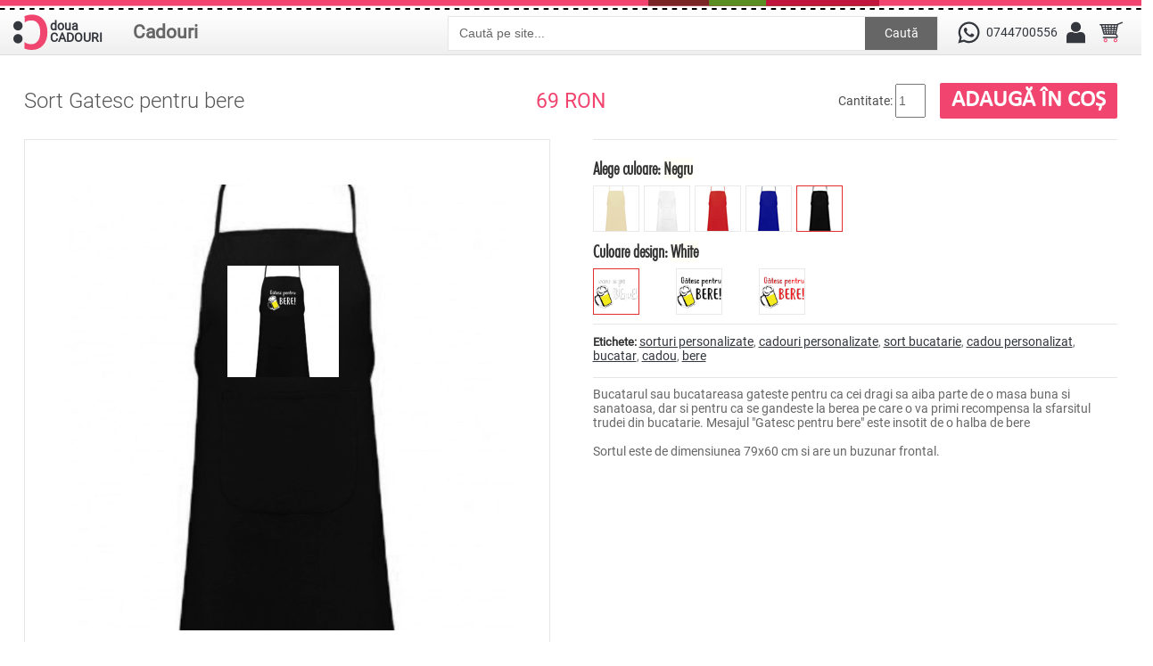

--- FILE ---
content_type: text/html; charset=utf-8
request_url: https://douacadouri.ro/sort-gatesc-pentru-bere-p1240
body_size: 10450
content:
 


<!DOCTYPE html>
<html dir="ltr" lang="ro">
<head>

<meta name="viewport" content="width=device-width,initial-scale=1,maximum-scale=1,user-scalable=no">

<meta http-equiv="X-UA-Compatible" content="IE=edge,chrome=1">

<meta name="HandheldFriendly" content="true">
<meta charset="UTF-8" />
<title>Sort Gatesc pentru bere</title>
<base href="https://douacadouri.ro/" />
<meta name="description" content="Bucatarul sau bucatareasa gateste pentru ca cei dragi sa aiba parte de o masa buna si sanatoasa, dar si pentru ca se gandeste la berea pe care o va primi recompensa la sfarsitul trudei din bucatarie. " />
<meta name="keywords" content="sorturi personalizate, cadouri personalizate, sort bucatarie, cadou personalizat, bere, bucatar, cadou,halba" />
<link href="https://douacadouri.ro/image/data/cadou.gif" rel="icon" />

<!-- Facebook Open Graph Tags -->
<meta property="og:title" content="Sort Gatesc pentru bere" />
<meta property="og:site_name" content="Doua Cadouri" />
<meta property="og:description" content="Bucatarul sau bucatareasa gateste pentru ca cei dragi sa aiba parte de o masa buna si sanatoasa, dar si pentru ca se gandeste la berea pe care o va primi recompensa la sfarsitul trudei din bucatarie. " />
<meta property="og:url" content="http://douacadouri.ro/sort-gatesc-pentru-bere-p1240" />
<meta property="og:type" content="product" />
<meta property="og:image" content="https://douacadouri.ro/image/data/sorturi/bere/gatesc_pentru_bere.png" />
<link rel="image_src" href="https://douacadouri.ro/image/data/sorturi/bere/gatesc_pentru_bere.png" />

<link href="https://douacadouri.ro/sort-gatesc-pentru-bere-p1240" rel="canonical" />

<link rel="stylesheet" href="catalog/view/theme/megastore/stylesheet/owl.carousel.css">
<link rel="stylesheet" href="catalog/view/theme/megastore/stylesheet/owl.theme.css">
<link rel="stylesheet" href="catalog/view/theme/megastore/stylesheet/stylesheet.min.css" />
<link rel="stylesheet" href="catalog/view/theme/megastore/stylesheet/mobil.min.css" />
<link href="catalog/view/theme/megastore/stylesheet/uploadfile.css" rel="stylesheet">
<link href="catalog/view/theme/megastore/stylesheet/jquery-ui.css" rel="stylesheet">
<link rel="stylesheet" href="catalog/view/javascript/jquery/colorbox/colorbox.css" media="screen" />
<script src="catalog/view/javascript/jquery/jquery-1.7.1.min.js"></script>
<script src="catalog/view/javascript/jquery/ui/jquery-ui-1.8.16.custom.min.js"></script>
<link rel="stylesheet" href="catalog/view/javascript/jquery/ui/themes/ui-lightness/jquery-ui-1.8.16.custom.min.css" />
<link href='https://fonts.googleapis.com/css?family=Scada:400,700' rel='stylesheet' type='text/css'>
<!-- <script src="catalog/view/javascript/jquery/ui/external/jquery.cookie.js"></script> -->
<!-- <script src="catalog/view/javascript/jquery/colorbox/jquery.colorbox.js"></script> -->
<!-- <script src="catalog/view/theme/megastore/js/cycle.js"></script> -->
<!-- <script src="catalog/view/theme/megastore/js/flexslider.js"></script> -->
<script src="catalog/view/theme/megastore/js/custom.js"></script>
<script src="catalog/view/theme/megastore/js/jquery.ui.touch-punch.min.js"></script>
<meta name="p:domain_verify" content="bbaec8c5e330ac72f52401cb05bf8323"/>
<link rel="stylesheet" href="catalog/view/theme/megastore/stylesheet/flexslider.css" />
<link rel="stylesheet" href="catalog/view/javascript/jquery/colorbox/colorbox.css" />

<link rel="stylesheet" href="catalog/view/theme/megastore/stylesheet/spectrum.min.css" />

<!--[if lt IE 9]>
<script src="https://html5shim.googlecode.com/svn/trunk/html5.js"></script>
<![endif]-->
<!--[if IE 6]>
<style type="text/css">
body {
   height:100%;
}
</style>
<![endif]-->
<script src="catalog/view/javascript/common.js"></script>
<script src="catalog/view/theme/megastore/js/css_browser_selector.js" type="text/javascript"></script>
<script src="catalog/view/theme/megastore/js/jquery.uploadfile.min.js" type="text/javascript"></script>
<script src="catalog/view/javascript/jquery/tabs.js"></script>
<script src="catalog/view/javascript/jquery/colorbox/jquery.colorbox-min.js"></script>
<style type="text/css">

							
</style>
<script type="text/javascript">
	var slideSpeed = 4000;
	var slideAnim = "slide"; 
</script>
<script type="text/javascript">
jQuery(document).ready(function () {
    $('.dropdownJavaScript').on('click mousedown mouseup touchstart touchmove', 'a.subcateg', function () {
        if ( $(this).next('ul').hasClass('open') && !$(this).parents('ul').hasClass('open')) {
            $('.open').removeClass('open');
            return false;
        }
        $('.open').not($(this).parents('ul')).removeClass('open');
        $(this).next('ul').addClass('open');
        return false;
    });
    $(document).on('click', ':not(.subcateg,.subcateg*)', function() {        
        if( $('.open').length > 0 ) {
            $('.open').removeClass('open');
            return false;
        }
    });
});
</script>
<style>
#fanback {
display:none;
background:rgba(0,0,0,0.8);
width:100%;
height:100%;
position:fixed;
top:0;
left:0;
z-index:99999;
}
#fan-exit {
width:100%;
height:100%;
}
#fanbox {
background:white;
width:420px;
height:270px;
position:absolute;
top:58%;
left:63%;
margin:-220px 0 0 -375px;
-webkit-box-shadow: inset 0 0 50px 0 #939393;
-moz-box-shadow: inset 0 0 50px 0 #939393;
box-shadow: inset 0 0 50px 0 #939393;
-webkit-border-radius: 5px;
-moz-border-radius: 5px;
border-radius: 5px;
margin: -220px 0 0 -375px;
}
#fanclose {
float:right;
cursor:pointer;
background:url(/catalog/view/theme/megastore/image/x.png) no-repeat;
height:15px;
padding:20px;
position:relative;
padding-right:40px;
margin-top:-10px;
margin-right:-35px;
}
.remove-borda {
height:1px;
width:366px;
margin:0 auto;
background:#F3F3F3;
margin-top:16px;
position:relative;
margin-left:20px;
}
#linkit a.visited,#linkit a,#linkit a:hover {
color:#80808B;
font-size:10px;
margin: 0 auto 5px auto;
float:center;
}

</style>

<script type='text/javascript'>
//<![CDATA[
jQuery.cookie = function (key, value, options) {

// key and at least value given, set cookie...
if (arguments.length > 1 && String(value) !== "[object Object]") {
options = jQuery.extend({}, options);

if (value === null || value === undefined) {
options.expires = -1;
}

if (typeof options.expires === 'number') {
var days = options.expires, t = options.expires = new Date();
t.setDate(t.getDate() + days);
}

value = String(value);

return (document.cookie = [
encodeURIComponent(key), '=',
options.raw ? value : encodeURIComponent(value),
options.expires ? '; expires=' + options.expires.toUTCString() : '', // use expires attribute, max-age is not supported by IE
options.path ? '; path=' + options.path : '',
options.domain ? '; domain=' + options.domain : '',
options.secure ? '; secure' : ''
].join(''));
}

// key and possibly options given, get cookie...
options = value || {};
var result, decode = options.raw ? function (s) { return s; } : decodeURIComponent;
return (result = new RegExp('(?:^|; )' + encodeURIComponent(key) + '=([^;]*)').exec(document.cookie)) ? decode(result[1]) : null;
};
//]]>
</script>
<script type='text/javascript'>
jQuery(document).ready(function($){
if($.cookie('popup_user_login') != 'yes'){
$('#fanback').delay(3000).fadeIn('medium');
$('#fanclose, #fan-exit').click(function(){
$('#fanback').stop().fadeOut('medium');
});
}
$.cookie('popup_user_login', 'yes', { path: '/', expires: 7 });
});
</script>



<script>
if(window.matchMedia('(max-width:860)').matches) {

$('#menu .Cadouri div ul li span').click(function() {
        
        $('#menu li.parent div.dchild').slideUp('normal');
   
        if($(this).next('#menu li.parent div.dchild').is(':hidden') == true) {    
            $(this).next('#menu li.parent div.dchild').slideDown('normal');
            } 
            
    });
}
</script>



<link href="catalog/view/theme/megastore/stylesheet/imMenu.css" type="text/css" rel="stylesheet">
		
			
</head>
<body
class="sort product_page">

<div id="loading">
  <img id="loading-image" src="catalog/view/theme/megastore/image/hourglass.gif" alt="Loading..." />
</div>

<script language="javascript" type="text/javascript">
     $(window).load(function() {
     $('#loading').hide();
  });
</script>

<!-- Global site tag (gtag.js) - Google Analytics -->
<script async src="https://www.googletagmanager.com/gtag/js?id=UA-111733339-1"></script>
<script>
  window.dataLayer = window.dataLayer || [];
  function gtag(){dataLayer.push(arguments);}
  gtag('js', new Date());

  gtag('config', 'UA-111733339-1');
</script>

<div id="spacer"></div>
<div id="container">
	<div id="topW">
	<div id="top">
<header>
	                    <div id="logo"><a href="https://douacadouri.ro/index.php?route=common/home"><img src="/image/data/logo_douacadouri.svg" title="Doua Cadouri" alt="Doua Cadouri" /><div class="doua">doua<br />CADOURI</div></a></div>
                
	
</header>

<div id="categSearch">
<ul id="menu" class="dropdown dropdownJavaScript">
        <li class="Cadouri"><a class="subcateg" href="https://douacadouri.ro/index.php?route=product/category&amp;path=82">Cadouri</a>
            <div>
                <ul>
                                        
						<li class="parent"><span><a href="#">Textile</a></span>
			 <div class="dchild l2"><ul>						<li><a href="https://douacadouri.ro/imbracaminte/tricouri_personalizate"><span>Tricouri personalizate</span></a></li>
						<li><a href="https://douacadouri.ro/imbracaminte/hainute-bebe"><span>Hainute bebe</span></a></li>
						<li><a href="https://douacadouri.ro/imbracaminte/panglici-personalizate"><span>Panglici personalizate</span></a></li>
						<li><a href="https://douacadouri.ro/imbracaminte/perne-personalizate"><span>Perne personalizate</span></a></li>
						<li><a href="https://douacadouri.ro/imbracaminte/sepci-personalizate-p"><span>Sepci</span></a></li>
						<li><a href="https://douacadouri.ro/imbracaminte/sacose"><span>Sacose si saci</span></a></li>
						<li><a href="https://douacadouri.ro/imbracaminte/voaluri-personalizate-p"><span>Voaluri personalizate</span></a></li>
						<li><a href="https://douacadouri.ro/imbracaminte/sorturi-de-bucatarie"><span>Sorturi de bucatarie</span></a></li>
						</ul></div></li>
						
                                        
						<li class="parent"><span><a href="#">Pentru casa</a></span>
			 <div class="dchild l2"><ul>						<li><a href="https://douacadouri.ro/cadouri-personalizabile-pentru-casa/ceasuri"><span>Ceasuri personalizate</span></a></li>
						<li><a href="https://douacadouri.ro/cadouri-personalizabile-pentru-casa/cani-personalizate"><span>Cani personalizate</span></a></li>
						<li><a href="https://douacadouri.ro/cadouri-personalizabile-pentru-casa/magneti-personalizati"><span>Magneti</span></a></li>
						<li><a href="https://douacadouri.ro/cadouri-personalizabile-pentru-casa/rame-foto"><span>Rame foto</span></a></li>
						<li><a href="https://douacadouri.ro/cadouri-personalizabile-pentru-casa/lumanari-p"><span>Lumanari</span></a></li>
						<li><a href="https://douacadouri.ro/cadouri-personalizabile-pentru-casa/mousepad-p"><span>Mousepad</span></a></li>
						<li><a href="https://douacadouri.ro/cadouri-personalizabile-pentru-casa/brelocuri-personalizate-p"><span>Brelocuri personalizate</span></a></li>
						<li><a href="https://douacadouri.ro/cadouri-personalizabile-pentru-casa/de-craciun-personalizate"><span>De Craciun personalizate</span></a></li>
						</ul></div></li>
						
                                        
						<li><a href="https://douacadouri.ro/autocolante-stickere"><span>Autocolante</span></a></li>
						
                                        
						<li><a href="https://douacadouri.ro/semne-si-indicatoare"><span>Semne si indicatoare</span></a></li>
						
                                        
						<li class="parent"><span><a href="#">Jucarii personalizate</a></span>
			 <div class="dchild l2"><ul>						<li><a href="https://douacadouri.ro/jucarii-personalizate/jucarii-de-plus-p"><span>Jucarii de plus</span></a></li>
						<li><a href="https://douacadouri.ro/jucarii-personalizate/puzzle-personalizat"><span>Puzzle personalizat</span></a></li>
						</ul></div></li>
						
                            </ul>
              </div>
          </li>
      </ul>


<div class="searchBox">
  <input type="text" name="search" value=" Caută pe site..." />
    <a id="button">Caută</a>  
</div>

</div>	  

      <ul class="links">      
          <li class="phone"><a href="https://wa.me/+40744700556" title="Numar de telefon si whatsapp" style="text-decoration:none; display:flex">
<span></span><p style="line-height: 40px">0744700556</p></a>
            
         </li>
	   <li class="contulTau"><span class="contul"></span>
        <ul>
          <li>
                            <a class="autentificare" href="https://douacadouri.ro/index.php?route=account/login"><div></div><span>Autentificare</span></a>             
          </li>
        </ul></li>
     <li class="cosulTau" id="cart2"><span></span><a href="https://douacadouri.ro/index.php?route=checkout/cart"></a>
        <ul >
          <li><div id="cart">
  <div class="heading">
    <h4>Cosul tau </h4>
    <span id="cart-total">0 produs(e)</span>
    
  <div class="content">
        <div class="mini-cart-info">
<ul class="checkout">
    	<li class="checkoutBtn"><a href="https://douacadouri.ro/index.php?route=checkout/checkout">Comanda</a></li>
    	<li class="vCart"><a href="https://douacadouri.ro/index.php?route=checkout/cart">Vezi cosul</a></li> 
   </ul>
      <table>
                      </table>

    </div>
    <div class="mini-cart-total">
      <table>
                <tr>
          <td class="right">Sub-Total:</td>
          <td>0.00 RON</td>
        </tr>
                <tr>
          <td class="right">Total:</td>
          <td>0.00 RON</td>
        </tr>
              </table>

    </div>
    
      </div>
</div></div>
          </li>
        </ul>
    </li>

     </ul>
      <div class="clear"></div>
    </div>
  </div> 
 </div> 

  
<div id="notification"></div>


<div id="banner_vacanta"><p>Doua Cadouri va fi in vacanta incepand cu data de 24 august. Magazinul va ramane deschis pentru plasarea comenzilor si pentru alte informatii. Comenzile vor fi procesate din 6 septembrie.</p><p style="text-align:right">Va multumim!</p></div>
<div class="searchMobile">
     <input type="text" name="search" value=" Caută pe site..." />
         
  <a id="buttonMobile">Caută</a>  
</div>

  <div class="breadcrumb">
        <a href="https://douacadouri.ro/">Prima pagina</a>
         &raquo; <a href="https://douacadouri.ro/sort-gatesc-pentru-bere-p1240">Sort Gatesc pentru bere</a>
      </div>


<div id="content" itemscope itemtype="http://schema.org/Product">
		 <div id="overview" class="product-info tab-content">
    <div id="titluPret">
    <h1 itemprop="name">Sort Gatesc pentru bere</h1>
       <div id="pretProdus">          <div id="dela">
            de la
          </div>
           <div class="price" itemprop="offers" itemscope itemtype="http://schema.org/Offer">

                      <span id="priceValue" itemprop="price">69.00</span><span id="priceCurrency" itemprop="priceCurrency"> RON</span>                        
                     <link itemprop="availability" href="http://schema.org/InStock" />
         

         </div>
       </div>
         <div class="cart">
        <div class="cantitate">Cantitate:          <input type="hidden" name="canvas_produs_cart" value="" id="canvas_produs_cart">
          <input type="text" name="quantity" size="2" value="1" />
          <input type="hidden" name="product_id" value="1240" />
          &nbsp;</div>
          <div class="adauga"><input type="button" value="Adaugă în coș" id="button-cart" class="button" /></div>
        
              
     
    <div class="clear"></div>

    </div> 
  </div>
      <div class="left">
        
			<div id="imageW">
         <div class="comutator">
                <div class="buton_pagina">
                   <button id="pagina_1" type="button" style="height:74px;"><span class="backButton">Fata</span></button>
               </div>
              <div class="buton_pagina">
              <button id="pagina_3" type="button" style="height:74px;"><span class="backButtonI" id="pagina_3">Spate</span></button>
             </div>
        </div>
          
          <div class="image"><div id="image_container">
<div id="designImg">            

<img src="https://douacadouri.ro/image/cache/data/sorturi/bere/gatesc_pentru_bere-500x500.png" title="Sort Gatesc pentru bere" alt="Sort Gatesc pentru bere" class="design" itemprop="image" /></div></div>
	   </div>

            
              
<div class="image-additional">
        	<span style="display:none;"><img src="https://douacadouri.ro/image/cache/data/sorturi/bere/gatesc_pentru_bere_black-500x500.png" id="imagine_1" style="display: none;" /></span>
        <a class="imagine_1" href="javascript:;" title="Sort Gatesc pentru bere"><img src="https://douacadouri.ro/image/cache/data/sorturi/bere/gatesc_pentru_bere_black-74x74.png" title="Sort Gatesc pentru bere" alt="Sort Gatesc pentru bere" /></a>
        	<span style="display:none;"><img src="https://douacadouri.ro/image/cache/data/sorturi/bere/gatesc_pentru_bere_red-500x500.png" id="imagine_2" style="display: none;" /></span>
        <a class="imagine_2" href="javascript:;" title="Sort Gatesc pentru bere"><img src="https://douacadouri.ro/image/cache/data/sorturi/bere/gatesc_pentru_bere_red-74x74.png" title="Sort Gatesc pentru bere" alt="Sort Gatesc pentru bere" /></a>
        	<span style="display:none;"><img src="https://douacadouri.ro/image/cache/data/sorturi/bere/gatesc_pentru_bere_categorie-500x500.png" id="imagine_3" style="display: none;" /></span>
        <a class="imagine_3" href="javascript:;" title="Sort Gatesc pentru bere"><img src="https://douacadouri.ro/image/cache/data/sorturi/bere/gatesc_pentru_bere_categorie-74x74.png" title="Sort Gatesc pentru bere" alt="Sort Gatesc pentru bere" /></a>
        	<span style="display:none;"><img src="https://douacadouri.ro/image/cache/data/sorturi/bere/gatesc_pentru_bere_white-500x500.png" id="imagine_4" style="display: none;" /></span>
        <a class="imagine_4" href="javascript:;" title="Sort Gatesc pentru bere"><img src="https://douacadouri.ro/image/cache/data/sorturi/bere/gatesc_pentru_bere_white-74x74.png" title="Sort Gatesc pentru bere" alt="Sort Gatesc pentru bere" /></a>
        
              </div>

      </div>	
           
<!--end of left-->   


</div>
    


    <div class="right">
      <div id="sageti"><span>Rotiti cana</span>
            <span><img src="catalog/view/theme/megastore/image/360-24px.svg" alt="Sageata 360" /></span>
            </div>
		  <div id="descriere">
     	
	     
      			<div class="description">
                <!--<span>Cod produs:</span> Sort Gatesc pentru bere<br />-->
                <!--<span>Disponibilitate:</span> In Stoc<br />-->
        
                     </div>
                      	                 </div>
                                     <div class="options">
<!--        <h2>Optiuni disponibile</h2>-->
                                   <div class="prod-options">
                                                                                                         					
					<div id="option-10701" class="option alege-modelul">
				
          
                                      <p class="required" style=" ">			<b>Alege modelul:</b>&nbsp;&nbsp;&nbsp;
						<br />
						
          
                                         <div class="option-image">
                                                                                     <div class="culoare">
                                             <div style="float: left; margin-top:10px; width: 15px; display:none;">
						
				<input type="radio" name="option[10701]" value="56061" id="sort de bucatarie" />
				
					     </div>
					     <label for="Sort-de-bucatarie">
						<a href="javascript:;" title="sort_de_bucatarie" class="colorboximage alege-modelul">
							<img src="https://douacadouri.ro/image/cache/data/design/sorturi/sort_bucatarie-50x50.jpg" alt="sort_de_bucatarie" width="50" height="50">
						</a>
					     </label>
                                                 <div ><label for="sort_de_bucatarie">Sort de bucatarie                                                                                                         </label>
						       </div>
                                             </div>
                                                         </div>
                                            </div>

                          			
                                                                                                                                                      <div id="option-10705" class="option ascuns template"> 

          <p class="required"> 
			<b>template:</b>&nbsp;&nbsp;&nbsp;
						<br />
						

          <input type="hidden" id="template" name="option[10705]" value="product_diverse_modele.tpl" />
                                                </div>

          			
                                                                                                                                                      <div id="option-10707" class="option ascuns model-implicit"> 

          <p class="required"> 
			<b>model implicit:</b>&nbsp;&nbsp;&nbsp;
						<br />
						

          <input type="hidden" id="model-implicit" name="option[10707]" value="alege-modelul:sort_de_bucatarie;alege-culoare:negru;culoare-design:white" />
                                                </div>

          			
                                                                                                                                                      <div id="option-10706" class="option ascuns tip_transport"> 

          <p class="required"> 
			<b>tip_transport:</b>&nbsp;&nbsp;&nbsp;
						<br />
						

          <input type="hidden" id="tip_transport" name="option[10706]" value="plic" />
                                                </div>

          			
                                                                                                                                                      <div id="option-10704" class="option ascuns pozitie-design"> 

          <p class="required"> 
			<b>pozitie design:</b>&nbsp;&nbsp;&nbsp;
						<br />
						

          <input type="hidden" id="pozitie-design" name="option[10704]" value="width:125px;height:125px;top:91px;left:183px;position:absolute;z-index:5;" />
                                                </div>

          			
                                                                                                                  					
					<div id="option-10702" class="option alege-culoare">
				
          
                                      <p class="required" style=" ">			<b>Alege culoare:</b>&nbsp;&nbsp;&nbsp;
						<br />
						
          
                                         <div class="option-image">
                                                                                     <div class="culoare">
                                             <div style="float: left; margin-top:10px; width: 15px; display:none;">
						
				<input type="radio" name="option[10702]" value="146765" id="bej" />
				
					     </div>
					     <label for="bej">
						<a href="javascript:;" title="bej" class="colorboximage alege-culoare">
							<img src="https://douacadouri.ro/image/cache/data/tricouri/tricou_barbat_bej-50x50.jpg" alt="bej" width="50" height="50">
						</a>
					     </label>
                                                 <div ><label for="bej">bej                                                                                                         </label>
						       </div>
                                             </div>
                                                        <div class="culoare">
                                             <div style="float: left; margin-top:10px; width: 15px; display:none;">
						
				<input type="radio" name="option[10702]" value="56062" id="alb" />
				
					     </div>
					     <label for="alb">
						<a href="javascript:;" title="alb" class="colorboximage alege-culoare">
							<img src="https://douacadouri.ro/image/cache/data/design/hanorace/femei/fara_fermoar/fata/hanorac_dama_alb-50x50.jpg" alt="alb" width="50" height="50">
						</a>
					     </label>
                                                 <div ><label for="alb">alb                                                                                                         </label>
						       </div>
                                             </div>
                                                        <div class="culoare">
                                             <div style="float: left; margin-top:10px; width: 15px; display:none;">
						
				<input type="radio" name="option[10702]" value="156813" id="rosu" />
				
					     </div>
					     <label for="rosu">
						<a href="javascript:;" title="rosu" class="colorboximage alege-culoare">
							<img src="https://douacadouri.ro/image/cache/data/tricouri/tricou_barbat_rosu-50x50.jpg" alt="rosu" width="50" height="50">
						</a>
					     </label>
                                                 <div ><label for="rosu">rosu                                                                                                                (+10.00 RON)
                                                                   </label>
						       </div>
                                             </div>
                                                        <div class="culoare">
                                             <div style="float: left; margin-top:10px; width: 15px; display:none;">
						
				<input type="radio" name="option[10702]" value="156814" id="royal" />
				
					     </div>
					     <label for="royal">
						<a href="javascript:;" title="royal" class="colorboximage alege-culoare">
							<img src="https://douacadouri.ro/image/cache/data/tricouri/tricou_barbat_royal-50x50.jpg" alt="royal" width="50" height="50">
						</a>
					     </label>
                                                 <div ><label for="royal">royal                                                                                                                (+10.00 RON)
                                                                   </label>
						       </div>
                                             </div>
                                                        <div class="culoare">
                                             <div style="float: left; margin-top:10px; width: 15px; display:none;">
						
				<input type="radio" name="option[10702]" value="156815" id="negru" />
				
					     </div>
					     <label for="negru">
						<a href="javascript:;" title="negru" class="colorboximage alege-culoare">
							<img src="https://douacadouri.ro/image/cache/data/craciun/globuri/sclipici/glob_rotund_transparent-sclipici_negru-50x50.png" alt="negru" width="50" height="50">
						</a>
					     </label>
                                                 <div ><label for="negru">negru                                                                                                                (+10.00 RON)
                                                                   </label>
						       </div>
                                             </div>
                                                         </div>
                                            </div>

                          			
                                                                                                                  					
					<div id="option-10703" class="option culoare-design">
				
          
                                      <p class="required" style=" ">			<b>Culoare design:</b>&nbsp;&nbsp;&nbsp;
						<br />
						
          
                                         <div class="option-image">
                                                                                     <div class="culoare">
                                             <div style="float: left; margin-top:10px; width: 15px; display:none;">
						
				<input type="radio" name="option[10703]" value="56085" id="white" />
				
					     </div>
					     <label for="white">
						<a href="javascript:;" title="white" class="colorboximage culoare-design">
							<img src="https://douacadouri.ro/image/cache/data/design/white-50x50.jpg" alt="white" width="50" height="50">
						</a>
					     </label>
                                                 <div ><label for="white">white                                                                                                         </label>
						       </div>
                                             </div>
                                                        <div class="culoare">
                                             <div style="float: left; margin-top:10px; width: 15px; display:none;">
						
				<input type="radio" name="option[10703]" value="56083" id="black" />
				
					     </div>
					     <label for="black">
						<a href="javascript:;" title="black" class="colorboximage culoare-design">
							<img src="https://douacadouri.ro/image/cache/data/design/black-50x50.jpg" alt="black" width="50" height="50">
						</a>
					     </label>
                                                 <div ><label for="black">black                                                                                                         </label>
						       </div>
                                             </div>
                                                        <div class="culoare">
                                             <div style="float: left; margin-top:10px; width: 15px; display:none;">
						
				<input type="radio" name="option[10703]" value="56084" id="red" />
				
					     </div>
					     <label for="red">
						<a href="javascript:;" title="red" class="colorboximage culoare-design">
							<img src="https://douacadouri.ro/image/cache/data/design/red-50x50.jpg" alt="red" width="50" height="50">
						</a>
					     </label>
                                                 <div ><label for="red">red                                                                                                         </label>
						       </div>
                                             </div>
                                                         </div>
                                            </div>

                          			
                                                      </div>
      
                     
                                <!-- <div><span>&nbsp;&nbsp;&nbsp;- SAU -&nbsp;&nbsp;&nbsp;</span></div>
        <div style="margin-left:125px; margin-top:10px;text-align:center;"><a onclick="addToWishList('1240');">Adaugă in Wish List</a><br />
          <a onclick="addToCompare('1240');">Adaugă în comparatie</a></div>-->
              
     
    <div class="clear"></div>
    </div>   
    
  
  								<div class="tags"><b>Etichete:</b>
            <a href="https://douacadouri.ro/index.php?route=product/search&amp;tag=sorturi%20personalizate" >sorturi personalizate</a>,
                <a href="https://douacadouri.ro/index.php?route=product/search&amp;tag=cadouri%20personalizate" >cadouri personalizate</a>,
                <a href="https://douacadouri.ro/index.php?route=product/search&amp;tag=sort%20bucatarie" >sort bucatarie</a>,
                <a href="https://douacadouri.ro/index.php?route=product/search&amp;tag=cadou%20personalizat" >cadou personalizat</a>,
                <a href="https://douacadouri.ro/index.php?route=product/search&amp;tag=bucatar" >bucatar</a>,
                <a href="https://douacadouri.ro/index.php?route=product/search&amp;tag=cadou" >cadou</a>,
                <a href="https://douacadouri.ro/index.php?route=product/search&amp;tag=bere" >bere</a>
         								 </div>
    <div class="descriere" itemprop="description"><p>Bucatarul sau bucatareasa gateste pentru ca cei dragi sa aiba parte de o masa buna si sanatoasa, dar si pentru ca se gandeste la berea pe care o va primi recompensa la sfarsitul trudei din bucatarie. Mesajul "Gatesc pentru bere" este insotit de o halba de bere</p>

<p>&nbsp;</p>

<p>Sortul este de dimensiunea 79x60 cm si are un buzunar frontal.</p>
                  </div>


<!--cLOSE options--></div>
<!--end of id description -->
</div>

<!--end of right
</div>
-->
<!--end of overview
</div>
-->
<!--end of content -->
</div>

      
  
   
<script src="catalog/view/theme/megastore/js/owl.carousel.min.js"></script>
<script type="text/javascript">
    $(document).ready(function() {
      $('#produse-similare').owlCarousel({
          //navigation : true, // Show next and prev buttons
          //slideSpeed : 300,
          //paginationSpeed : 400,
          //singleItem:true
          itemsDesktop : [1300,4], //5 items between 1000px and 901px
          itemsDesktopSmall : [1024,3], // betweem 900px and 601px
	  itemsTablet: [600,2], //2 items between 600 and 0
	  itemsMobile: [479,1]
     
          // "singleItem:true" is a shortcut for:
          // items : 1, 
          // itemsDesktop : false,
          // itemsDesktopSmall : false,
          // itemsTablet: false,
          // itemsMobile : false
      });     
    });
</script>
<div class="box">
  <div class="box-heading"><span>S-ar putea sa te intereseze <span style="color:#ccc"> &raquo;  bere</span></span></div>
  <div class="box-content">
    <div id="produse-similare" class="owl-carousel">
            <div>
                <div><a href="https://douacadouri.ro/tricou-i-drink-bere-p1945"><img src="https://douacadouri.ro/image/cache/data/tricouri/tatic/halba_biberon/I_drink_halba-300x300.png" alt="I drink - bere" /></a></div>
                <div class="name"><a href="https://douacadouri.ro/tricou-i-drink-bere-p1945">I drink - bere</a></div>
                <div class="price">
          de la 
                    69.00 RON                  </div>
                      </div>
            <div>
                <div><a href="https://douacadouri.ro/bere-sex-si-fotbal-p1594"><img src="https://douacadouri.ro/image/cache/data/tricouri/fotbal/bere_sex_fotbal-300x300.png" alt="Bere, sex si fotbal" /></a></div>
                <div class="name"><a href="https://douacadouri.ro/bere-sex-si-fotbal-p1594">Bere, sex si fotbal</a></div>
                <div class="price">
          de la 
                    69.00 RON                  </div>
                      </div>
            <div>
                <div><a href="https://douacadouri.ro/tricou_sunt-pulbere-p1636"><img src="https://douacadouri.ro/image/cache/data/tricouri/bere/sunt_pul_bere-300x300.png" alt="Sunt pulbere" /></a></div>
                <div class="name"><a href="https://douacadouri.ro/tricou_sunt-pulbere-p1636">Sunt pulbere</a></div>
                <div class="price">
          de la 
                    59.00 RON                  </div>
                      </div>
            <div>
                <div><a href="https://douacadouri.ro/ceas-halba-de-bere-p248"><img src="https://douacadouri.ro/image/cache/data/ceasuri/e_timpul_pentru_bere-300x300.jpg" alt="Ceas Halba de bere" /></a></div>
                <div class="name"><a href="https://douacadouri.ro/ceas-halba-de-bere-p248">Ceas Halba de bere</a></div>
                <div class="price">
          de la 
                    59.90 RON                  </div>
                      </div>
            <div>
                <div><a href="https://douacadouri.ro/tricou-funny-cumpara-i-acestui-tip-o-bere-p484"><img src="https://douacadouri.ro/image/cache/data/tricouri/bere/cumpara_i_tip_bere-300x300.jpg" alt="Tricou funny Cumpara-i acestui tip o bere" /></a></div>
                <div class="name"><a href="https://douacadouri.ro/tricou-funny-cumpara-i-acestui-tip-o-bere-p484">Tricou funny Cumpara-i acestui tip o bere</a></div>
                <div class="price">
          de la 
                    59.00 RON                  </div>
                      </div>
            <div>
                <div><a href="https://douacadouri.ro/tricou-funny-cumpara-i-acestei-tipe-o-bere-p485"><img src="https://douacadouri.ro/image/cache/data/tricouri/bere/cumpara_i_tipa_bere-300x300.jpg" alt="Tricou funny Cumpara-i acestei tipe o bere" /></a></div>
                <div class="name"><a href="https://douacadouri.ro/tricou-funny-cumpara-i-acestei-tipe-o-bere-p485">Tricou funny Cumpara-i acestei tipe o bere</a></div>
                <div class="price">
          de la 
                    59.00 RON                  </div>
                      </div>
            <div>
                <div><a href="https://douacadouri.ro/tricou-funny-cumpara-mi-o-bere-p483"><img src="https://douacadouri.ro/image/cache/data/tricouri/bere/cumpara_mi_bere-300x300.jpg" alt="Tricou funny Cumpara-mi o bere" /></a></div>
                <div class="name"><a href="https://douacadouri.ro/tricou-funny-cumpara-mi-o-bere-p483">Tricou funny Cumpara-mi o bere</a></div>
                <div class="price">
          de la 
                    59.00 RON                  </div>
                      </div>
            <div>
                <div><a href="https://douacadouri.ro/e-timpul-pentru-bere-p1758"><img src="https://douacadouri.ro/image/cache/data/tricouri/bere/e_timpul_pentru_bere-300x300.png" alt="E timpul pentru bere" /></a></div>
                <div class="name"><a href="https://douacadouri.ro/e-timpul-pentru-bere-p1758">E timpul pentru bere</a></div>
                <div class="price">
          de la 
                    59.00 RON                  </div>
                      </div>
            <div>
                <div><a href="https://douacadouri.ro/tricouri-bere-bebe-p2104"><img src="https://douacadouri.ro/image/cache/data/tricouri/gravida/bere_bebe/bere_bebe_sageata-300x300.jpg" alt="Tricouri Bere Bebe" /></a></div>
                <div class="name"><a href="https://douacadouri.ro/tricouri-bere-bebe-p2104">Tricouri Bere Bebe</a></div>
                <div class="price">
          de la 
                    118.00 RON                  </div>
                      </div>
            <div>
                <div><a href="https://douacadouri.ro/tricou_vreau-bere-p1439"><img src="https://douacadouri.ro/image/cache/data/tricouri/bere/vreau_bere-300x300.png" alt="Vreau bere" /></a></div>
                <div class="name"><a href="https://douacadouri.ro/tricou_vreau-bere-p1439">Vreau bere</a></div>
                <div class="price">
          de la 
                    69.00 RON                  </div>
                      </div>
          </div>
  </div>
</div>
  
  

<script src="catalog/view/theme/megastore/js/editor_diverse_modele.js" type="text/javascript"></script>
<script async type="text/javascript" src="catalog/view/theme/megastore/js/jquery.ae.image.resize.min.js"></script>
<script async type="text/javascript" src="catalog/view/theme/megastore/js/spectrum.min.js"></script>
<script async type="text/javascript" src="catalog/view/theme/megastore/js/html2canvas.min.js"></script>

<script type="text/javascript">

var pret_global_model=0;
var pret_global_design=0;
var pret_global=0;
var pret_initial=0;
var alege_tip='';

var pret_suplimentar_design=0;
var pret_suplimentar_model=0;

	pret_neprocesat=$('span#priceValue').text().replace('RON','').replace(' ','').replace(',','.');
	pret_initial=parseFloat(pret_neprocesat);
//console.log(pret_initial);


			$(".optinfo").colorbox({inline:true, maxWidth:800, minWidth:300, maxHeight:600, width:"90%",});
			
$('a.colorboximage.alege-modelul').click(function () {
        titlu=$(this).attr('title');
        pret_supl_neprelucrat=$('label[for="'+titlu+'"]').text().split('(');
	if (typeof pret_supl_neprelucrat[1] !='undefined')
	{
		calculeaza(pret_supl_neprelucrat[1],'model');
	} else {
 	        calculeaza('0','model');
	}
	alege_tip='model';

});

$('a.colorboximage.culoare-design').click(function () {
        titlu=$(this).attr('title');
        pret_supl_neprelucrat=$('label[for="'+titlu+'"]').text().split('(');
	if (typeof pret_supl_neprelucrat[1] !='undefined')
	{
		calculeaza(pret_supl_neprelucrat[1],'design');
	} else {
	        calculeaza('0','design');
	}
	alege_tip='design';

});

function calculeaza(pret_temp,optiune)
{
//console.log(pret_temp);
		pret_suplimentar=parseFloat(pret_temp.replace(')','').replace('+','').replace(',','.').replace(' ','').replace('RON',''));
		console.log(pret_suplimentar);
//		console.log(pret_neprocesat);
//		console.log(pret_total);
//		console.log(pret_initial);

	if (optiune=='design')
	{
		pret_suplimentar_design=pret_suplimentar;
		pret_total=pret_suplimentar_model+pret_suplimentar+pret_initial;
	} else if (optiune=='model') {
	        pret_suplimentar_model=pret_suplimentar;
		pret_total=pret_suplimentar_design+pret_suplimentar+pret_initial;
	}

	$('span#priceValue').text(pret_total);
}

</script>
<script type="text/javascript"><!--
$('#button-cart').bind('click', function() {
	$.ajax({
		url: 'index.php?route=checkout/cart/add',
		type: 'post',
		data: $('.product-info input[type=\'text\'], .product-info input[type=\'hidden\'], .product-info input[type=\'radio\']:checked, .product-info input[type=\'checkbox\']:checked, .product-info select, .product-info textarea'),
		dataType: 'json',
		beforeSend: function() {
			$('#button-cart').button('loading');
      html2canvas(document.getElementById('image_container')).then(function(canvas) {
        canvas.toBlob(function(blob) {                   
                  var formData = new FormData();
                  formData.append("canvas_produs", blob);
                   
                  var request = new XMLHttpRequest();
                  request.open("POST", window.location.origin + "/index.php?route=common/incarcacanvascos/incarca_fisier");
                  request.onreadystatechange = function() {
                    if (request.readyState === 4) {
                      $('#canvas_produs_cart').val(request.response);
                    }
                  }
                  request.send(formData);
        });
      });
		},
		complete: function() {
			$('#button-cart').button('reset');
		},
		success: function(json) {
			$('.alert, .text-danger').remove();
			$('.form-group').removeClass('has-error');

			if (json['error']) {
				if (json['error']['option']) {
					for (i in json['error']['option']) {
						var element = $('div#option' + '-' + i + ' p');
						
						if (element.parent().hasClass('input-group')) {
							element.append('<b class="text-danger">    ' + json['error']['option'][i] + '</b>');
						} else {
							element.append('<b class="text-danger">    ' + json['error']['option'][i] + '</b>');
						}
					}
				}
				
				if (json['error']['recurring']) {
					$('select[name=\'recurring_id\']').after('<div class="text-danger">' + json['error']['recurring'] + '</div>');
				}
				
				// Highlight any found errors
				$('.text-danger').parent().addClass('has-error');
			}
			
			if (json['success']) {
				$('.breadcrumb').after('<div class="success">' + json['success'] + '<img src="catalog/view/theme/megastore/image/close.png" class="close"  /></div>');	
				$('.success').delay(4000).fadeOut(2000);
			        $('#cart-total').html(json['total']);
				
				$('html, body').animate({ scrollTop: 0 }, 'slow');
        
      
				$('#cart > ul').load('index.php?route=common/cart/info');
			}

		}
	});
});
//--></script> 
<script type="text/javascript" src="catalog/view/javascript/jquery/ajaxupload.min.js"></script>
<script type="text/javascript"><!--
$('#review .pagination a').live('click', function() {
	$('#review').fadeOut('slow');
		
	$('#review').load(this.href);
	
	$('#review').fadeIn('slow');
	
	return false;
});			

$('#review').load('index.php?route=product/product/review&product_id=1240');

$('#button-review').bind('click', function() {
	$.ajax({
		url: 'index.php?route=product/product/write&product_id=1240',
		type: 'post',
		dataType: 'json',
		data: 'name=' + encodeURIComponent($('input[name=\'name\']').val()) + '&text=' + encodeURIComponent($('textarea[name=\'text\']').val()) + '&rating=' + encodeURIComponent($('input[name=\'rating\']:checked').val() ? $('input[name=\'rating\']:checked').val() : '') + '&captcha=' + encodeURIComponent($('input[name=\'captcha\']').val()),
		beforeSend: function() {
			$('.success, .warning').remove();
			$('#button-review').attr('disabled', true);
			$('#review-title').after('<div class="attention"><img src="catalog/view/theme/default/image/loading.gif" alt="" /> Asteapta!</div>');
		},
		complete: function() {
			$('#button-review').attr('disabled', false);
			$('.attention').remove();
		},
		success: function(data) {
			if (data['error']) {
				$('#review-title').after('<div class="warning">' + data['error'] + '</div>');
			}
			
			if (data['success']) {
				$('#review-title').after('<div class="success">' + data['success'] + '</div>');
								
				$('input[name=\'name\']').val('');
				$('textarea[name=\'text\']').val('');
				$('input[name=\'rating\']:checked').attr('checked', '');
				$('input[name=\'captcha\']').val('');
			}
		}
	});
});
//--></script> 
<script type="text/javascript"><!--
$('#tabs a').tabs();
//--></script> 
<script type="text/javascript" src="catalog/view/javascript/jquery/ui/jquery-ui-timepicker-addon.min.js"></script> 
<script type="text/javascript"><!--
if ($.browser.msie && $.browser.version == 6) {
	$('.date, .datetime, .time').bgIframe();
}

$('.date').datepicker({dateFormat: 'yy-mm-dd'});
$('.datetime').datetimepicker({
	dateFormat: 'yy-mm-dd',
	timeFormat: 'h:m'
});
$('.time').timepicker({timeFormat: 'h:m'});
//--></script> 

<div class="footerW">
		<div id="footer">

      

    <div class="column">
    <!--<h3>Informatii</h3>-->
    <ul>
            <li><a href="https://douacadouri.ro/instructiuni-de-spalare">Instructiuni de spalare</a></li>
            <li><a href="https://douacadouri.ro/politica-de-cookies-p">Politica de cookies</a></li>
            <li><a href="https://douacadouri.ro/despre_noi">Despre noi</a></li>
            <li><a href="https://douacadouri.ro/index.php?route=information/information&amp;information_id=6">Livrare</a></li>
            <li><a href="https://douacadouri.ro/index.php?route=information/information&amp;information_id=3">Politica de Confidentialitate</a></li>
            <li><a href="https://douacadouri.ro/index.php?route=information/information&amp;information_id=5">Termeni &amp; Conditii</a></li>
          </ul>
  </div>
    <div class="column">
    <!--<h3>Servicii clienti</h3>-->
    <ul>
      <li><a href="https://douacadouri.ro/index.php?route=information/contact">Contacteaza-ne</a></li>
      <li><a href="https://douacadouri.ro/index.php?route=account/return/insert">Returnari</a></li>
      <!--<li><a href="https://douacadouri.ro/index.php?route=information/sitemap">Harta site</a></li>-->
    </ul>
  </div>
 <!-- <div class="column">
    <h3>Extra</h3>
    <ul>
      <li><a href="https://douacadouri.ro/index.php?route=product/manufacturer">Producatori</a></li>
      <li><a href="https://douacadouri.ro/index.php?route=account/voucher">Certificate cadou</a></li>
      <li><a href="https://douacadouri.ro/index.php?route=affiliate/account">Afiliati</a></li>
      <li><a href="https://douacadouri.ro/index.php?route=product/special">Oferte speciale</a></li>
    </ul>
  </div>-->
  <!--<div class="column">
    <h3>Contul meu</h3>
    <ul>
      <li><a href="https://douacadouri.ro/index.php?route=account/account">Contul meu</a></li>
      <li><a href="https://douacadouri.ro/index.php?route=account/order">Istoric comanda</a></li>
      <li><a href="https://douacadouri.ro/index.php?route=account/newsletter">Newsletter</a></li>
    </ul>
  </div>-->
  <div class="column">
    <!--<h3>Doua Cadouri</h3>-->
    <ul> <li><a href="https://blog.douacadouri.ro/">Blog Doua Cadouri</a></li>
         <li><a href="https://wa.me/+40744700556" style="text-decoration:none" title="Telefon contact si whatsapp"><img src="catalog/view/theme/megastore/image/whatsapp.svg" style="border: 0;vertical-align: middle;padding-right:4px" alt="Telefon contact si whatsapp"/>0744700556</a></li>
    	<li>contact@douacadouri.ro</li>
    </ul>
  </div>
  <div class="column" id="media">
	    <!--<h3>Ne gasiti aici:</h3>-->
		<ul>
         <li><a href="https://douacadouri.tumblr.com/" title="Viziteaza magazinul Douacadouri.ro pe Tumblr" onclick="target='_blank'; window.open('https://douacadouri.tumblr.com'); return false;" onkeypress="target='_blank'"><img src="catalog/view/theme/megastore/image/media/tumblr.png" style="border: 0;" alt="Viziteaza magazinul Douacadouri.ro pe Tumblr" /></a></li>
<li><a href="https://plus.google.com/b/110954986084598375141/+DouacadouriRo/posts" title="Viziteaza magazinul Douacadouri.ro pe Google plus" onclick="target='_blank'; window.open('https://plus.google.com/b/110954986084598375141/+DouacadouriRo/posts'); return false;" onkeypress="target='_blank'"><img src="catalog/view/theme/megastore/image/media/googleplus.png" style="border: 0;" alt="Viziteaza magazinul Douacadouri.ro pe Google plus" /></a></li>
<li><a href="https://www.facebook.com/2cadouri/" title="Viziteaza magazinul Douacadouri.ro pe Facebook" onclick="target='_blank'; window.open('https://www.facebook.com/2cadouri/'); return false;" onkeypress="target='_blank'"><img src="catalog/view/theme/megastore/image/media/facebook.png" style="border: 0;" alt="Viziteaza magazinul Douacadouri.ro pe Facebook" /></a></li>
<li><a href="https://twitter.com/DouaCadouri" title="Viziteaza magazinul Douacadouri.ro pe Twitter" onclick="target='_blank'; window.open('https://twitter.com/DouaCadouri'); return false;" onkeypress="target='_blank'"><img src="catalog/view/theme/megastore/image/media/twitter.png" style="border: 0;" alt="Viziteaza magazinul Douacadouri.ro pe Twitter" /></a></li>
<li><a href="https://ro.pinterest.com/douacadouri/" title="Viziteaza magazinul Douacadouri.ro pe Pinterest" onclick="target='_blank'; window.open('https://ro.pinterest.com/douacadouri/'); return false;" onkeypress="target='_blank'"><img src="catalog/view/theme/megastore/image/media/pinterest.png" style="border: 0;" alt="Viziteaza magazinul Douacadouri.ro pe Pinterest" /></a></li>
<li><a href="https://www.instagram.com/doua_cadouri/" title="Viziteaza magazinul Douacadouri.ro pe Instagram" onclick="target='_blank'; window.open('https://www.instagram.com/doua_cadouri/'); return false;" onkeypress="target='_blank'"><img src="catalog/view/theme/megastore/image/media/instagram.png" style="border: 0;" alt="Viziteaza magazinul Douacadouri.ro pe Instagram" /></a></li>

	</ul>


</div>
</div>


	<div class="parteneriW">
		<div id="parteneri">
			<div id="powered">
<p>Protectia consumatorului <a href="https://anpc.ro/" title"A.N.P.C.">A.N.P.C.</a> Telefonul Consumatorului: 0800 080 999 | <a href="https://ec.europa.eu/consumers/odr/main/index.cfm?event=main.home2.show&lng=RO" title="Solutionarea Online a Litigiilor">Solutionarea Online a Litigiilor</a></p>
<p>Copyright &#169; 2015-2025, DouaCadouri. Toate drepturile rezervate.</p>
<p><a href="https://tinyservers.eu" title="Reliable Dedicated Servers for Webhosting">Hosted by Tinyservers.eu</a></p>
				
	</div>

<div class="clear"></div></div>
</div>
</div>
</body></html>


--- FILE ---
content_type: text/css
request_url: https://douacadouri.ro/catalog/view/theme/megastore/stylesheet/stylesheet.min.css
body_size: 14461
content:
a,body,fieldset,form,h1,h2,h3,h4,h5,h6,li,ol,p,ul{margin:0;padding:0;border:0;font-size:100%;height:auto}.unitate{box-shadow:3px 2px 4px 0 rgba(255,255,255,.1);border:1px solid #fff;cursor:pointer;padding:3px 3px 1em;font-size:1.4em;margin:0 1% 2em 0;position:relative;display:flex;flex-flow:row;flex:1;justify-content:center}.unitate:hover{box-shadow:3px 2px 4px 0 rgba(186,186,186,.75);border:1px solid #ccc;z-index:1000}.category .breadcrumb{display:none}.div_nou{height:inherit;position:relative;z-index:1}.div_nou .pre-text-interior{margin:0;position:absolute;top:50%;left:50%;transform:translate(-50%,-50%)}.felicitare .pre-text-prima-pagina{text-shadow:0 0 3px #fff}.text-danger{color:red}#containerW{position:relative;min-height:100%}a img{border:none}a{color:#34363e;cursor:pointer}a:hover{color:#666}a:active,a:focus,select{outline:0}.clear{clear:both}body{background-color:#fff;font-family:RobotoR,arial,tahoma,Helvetica,sans-serif;background-image:url(/catalog/view/theme/megastore/image/banda_sus.jpg);background-repeat:repeat-x;position:relative;color:#676767;overflow-x:hidden}#parteneri{margin:0 auto;border-top:1px solid #303133;padding:20px;width:90%}h1{color:#666;margin:0 auto;padding-top:6px;text-transform:inherit;line-height:3em}.category h1{color:#565656;font-size:26px;font-weight:400;margin-bottom:10px;margin-top:10px;height:inherit}.parteneriW p{font-size:13px;line-height:1.6em;color:#4e4c4c;margin:5px 0}img{border:0;vertical-align:top}#produs_aplicat{z-index:3;width:100%}td,th{padding:2px}ol,ul{list-style:none}caption,td,th{font-weight:400;text-align:left}input:focus,textarea:focus{outline:0}.buttons .right a.colorbox{background:0 0;color:#333;text-decoration:underline;padding:0;text-shadow:none;line-height:27px}input[type=button],label{cursor:pointer}.lista_de .content .button{padding-right:33px;width:50px}.lista_de #content .buttons .left .button:hover,.lista_de .content .button:hover{background-position:left top}.lista_de #content .buttons .right .button{padding-left:17px;padding-right:12px;background-position:center bottom}.lista_de #content .buttons .right{margin-top:0}article,footer,header,nav,section{display:block}a,body,input,select,td,textarea,th{font-size:.875rem}form{padding:0;margin:0;display:inline}label{cursor:pointer}.addthis_toolbox addthis_default_style{overflow:hidden}#container{margin-bottom:0;z-index:1000}#column-left{float:left;width:17%;margin-bottom:15px;position:relative;border:1px solid #ccc;margin-left:10px}#column-right{float:right;width:200px;margin-bottom:15px}#content{display:flex;padding-top:10px;padding-left:0;padding-right:0;flex-wrap:wrap;min-height:290px;justify-content:center}.page #content{min-height:500px}.success{background-color:#f1446f;font-size:16px;color:#f7ce7f;text-align:center;line-height:20px;padding:10px}.success .close{margin-right:10px}.shopping_cart #content{display:flex}#continutP{display:flex;flex-flow:column;min-height:735px;padding:0;overflow:auto;width:100%;margin:0 auto;float:none}div#image_container #designImg .design{position:relative}.info-content .cart-total .right strong{margin-right:10px}.search #continutP{width:100%;margin:0 auto;float:none;padding-left:0}body.home #column-left,body.home #column-right,body.home #content{margin-top:15px}#topW{height:50px;position:relative;border:1px solid #ddd;border-right:none;border-left:none;border-top:none;background:#fff;background:-moz-linear-gradient(top,#fff 0,#efefef 100%);background:-webkit-gradient(linear,left top,left bottom,color-stop(0,#fff),color-stop(100%,#efefef));background:-webkit-linear-gradient(top,#fff 0,#efefef 100%);background:-o-linear-gradient(top,#fff 0,#efefef 100%);background:-ms-linear-gradient(top,#fff 0,#efefef 100%);background:linear-gradient(to bottom,#fff 0,#efefef 100%);display:flex;align-content:center;justify-content:center;align-items:center}#top{width:100%;display:flex;line-height:37px;margin:0 auto;padding-left:1em;padding-right:1em;top:0;align-items:center}#top p{margin:0;line-height:28px}#top #welcome{float:left;width:auto}#top .links{flex-basis:15%;margin-top:0;display:flex;justify-content:center;align-items:center}#top .links>li{display:flex;background:0 none;position:relative;align-content:center;justify-content:center;flex-basis:90%}#top .links>li.lang{background:0 none}li.phone span{background:url(../image/telefon.svg) center no-repeat;display:inline-block;height:40px;width:40px}li.cosulTau span{background:url(../image/cart.svg) center no-repeat;display:inline-block;width:40px;height:40px;float:left}li.contulTau .contul{background:url(../image/cont.svg) center no-repeat;display:inline-block;width:40px;height:40px}li.contulTau .autentificare div,li.contulTau .logare div{background:url(../image/cont.svg) center no-repeat;display:inline-block;width:40px;height:40px;transform:scale(.7);vertical-align:middle}li.contulTau .delogare div{background:url(../image/deconectare.svg) center no-repeat;display:inline-block;width:40px;height:40px;transform:scale(.7);vertical-align:middle}#topW #top .links li.contulTau .delogare{display:inline-block}.links .phone a{text-decoration:none}.contulTau ul .logare span{float:right;padding-right:23px;line-height:2px;padding-top:14px}li.contulTau .salut{background:0 none}#top .links>li span:hover{display:inline-block}#top .links>li.cosulTau{display:flex}#top .links>li.phone a{background:0 0;padding:0}#top .links>li.phone a:hover{background:0 0}#top .links>li>a{display:block}#top .links li:hover>a{background-color:#fff}#top .links li>ul{z-index:1000;background:#fff;width:150px;border:1px solid #e6e6e6;border-top:0;padding:0;display:none}#top .links li>ul:hover{display:inline-block}#top .links li>ul a{font-size:13px}#top .links .cosulTau>ul{box-shadow:1px 1px 4px #ddd;top:40px;right:0;min-height:50px;width:300px;position:absolute}#top .links .contulTau>ul{box-shadow:1px 1px 4px #ddd;width:9em;top:40px;position:absolute;right:0}#top .links .phone>ul{box-shadow:1px 1px 4px #ddd;width:190px;min-height:50px;position:absolute;right:0;top:40px},#top .links .contulTau:hover,#top .links .cosulTau:hover{background-color:#fff}#top .links li>ul li{background:0 0;margin:10px 0;display:block}top .links li>ul .checkoutBtn,top .links li>ul .vCart{margin:0}#top .links li>ul li #wishlist-total{margin-top:-10px}#top .links li>ul li a{line-height:normal;color:#1693a5;display:block;width:100%;text-decoration:none}#top .links li>ul li .name a{width:100%;margin-left:15px;font-size:13px}#top .links li>ul li a:hover{background:#fff}#top .links li>ul li a.active{font-weight:700}#top .links .lang{width:5px}#Cauta{display:inline}header{padding:0;flex-basis:10%}#descriereMobil{display:none}#spacer{height:11px}#logo,h1#logo{position:relative;display:flex;padding:0}h1#logo img{height:39px;width:40px;flex-basis:50%}#logo .doua{display:flex;letter-spacing:0;line-height:13px;margin-left:2px;align-items:center;font-weight:700;font-family:RobotoR;flex-basis:50%}#logo .cadouri{position:absolute;font-family:Scada,sans-serif;font-size:25px;font-variant:small-caps;font-weight:700;margin-left:41px;margin-top:-29px}#logo a{text-decoration:none;display:flex}#logo .cadouri:hover,#logo .doua:hover{color:#34363e}#categSearch{flex-basis:75%;display:flex;align-items:center;justify-content:center;margin-right:1em}#categSearch input{padding-left:8px}.hshare{background:url(../image/boxTopBg.png) center repeat-x #fff;border:1px solid #e6e6e6;width:330px;float:right;padding:5px 0 0 23px;line-height:20px;height:26px;border-radius:6px}.hshare span{float:left;width:auto;color:#666}.pin-it-button{position:relative;display:inline-block;width:110px;top:0}.twitter-count-horizontal{width:85px!important}.fb_iframe_widget iframe{position:absolute;z-index:500000}.promo-img{float:right;width:auto}#search-cart{background:#f1446f;padding:10px 15px 0 0}.searchBox{display:flex;flex-basis:60%;border:1px solid #e6e6e6;margin-top:2px;flex-basis:60%;box-sizing:border-box;-moz-box-sizing:border-box;-webkit-box-sizing:border-box}.searchMobile{line-height:34px;border:1px solid #e6e6e6;display:none}.searchBox input,.searchMobile input{border:0;color:#666;font-size:14px;font-weight:200}.searchBox:hover,.searchMobile:hover{border:1px solid #dd0024}.searchBox .selectCat,.searchMobile .selectCat{background:0 0;float:right;width:110px;position:relative;padding-left:10px;font-size:11px;color:#666;font-weight:700}.abonament_la #content,.ai_uitat #content,.comanda_a #content,.contul_meu #content,.istoric_comenzi #content{margin-left:10px;width:99%;min-height:600px}.selectCat ul{display:none}ul.cat-list{width:157px;left:1px;background:#fff;position:absolute;top:34px;z-index:1000;border:1px solid #e6e6e6}ul.cat-list li{padding:8px 19px;cursor:pointer;line-height:normal;border-bottom:1px solid #e6e6e6;color:#666;font-weight:400;font-size:11px}ul.cat-list li:hover{background:#dd0024;color:#fff}span.selected-cat{cursor:pointer;display:block;background:url(../image/dropArrow.jpg) right no-repeat}a#button{background:#666;border:0;color:#fff;display:flex;align-items:center;justify-content:center;font-weight:500;flex-basis:15%}a#button:hover{color:#fff;background:#f1446f}.searchBox input[type=text]{flex-basis:85%}input[type=password],input[type=text],textarea{line-height:24px;color:#676767;margin:0}#login input[type=password],#login input[type=text],.info-content input[type=text],input[type=password]{border:1px solid #c9c9c9;width:98%;border-radius:6px}.tipCont{display:flex;flex-wrap:wrap}.tipCont input{margin-right:20px}textarea{box-sizing:border-box;width:50%;font-size:125%;font-family:RobotoR;max-height:90px;border:1px solid #c9c9c9;padding:25px 0 0 10px;overflow:auto;background:#fff}#content .checkout{width:100%}input[type=password]:focus,input[type=text]:focus,textarea:focus{background:#fff;border:1px solid #222;outline:#f1446f solid 1px}.searchBox input[type=text]:focus,.searchMobile input[type=text]:focus{border:0}select{background:#fff;padding:0 10px;color:#565656;margin-top:0;border-radius:6px;border-color:#d5d8dc;height:34px}#cart{width:278px;background:#fff;color:#34363e;line-height:35px;position:relative}#cart h4{background:url(../image/cartIcon.png) left no-repeat;padding:0 15px 0 5px;float:left;width:auto;margin-left:10px;font-size:20px;font-weight:700}#cart-total{background:url(../image/minicart-sep.png) left no-repeat;padding-left:15px;display:block;float:left;width:auto;font-size:20px;font-weight:700;color:#34363e}#cart-total span{color:#fff;font-size:15px;font-weight:700}.view-cart{background:#fff;color:#34363e;text-decoration:none;padding:3px 8px;margin:0 10px;font-size:11px;font-weight:700}.view-cart:hover{background-color:#3ca3a8;color:#fff}nav{background:url(../image/1px.png) top no-repeat #dd0024;height:47px}.menu2{display:none}#menu{flex-basis:40%;list-style:none;margin:0}#menu>li{z-index:20}#menu>li:hover{display:block}#menu>li>a{font-size:12px;color:#666;display:block;z-index:100000;position:relative;text-decoration:none;line-height:47px;padding:0 12px;font-weight:700;border-left:1px solid transparent;border-right:1px solid transparent}#menu .Cadouri a{font-size:12px;width:max-content;text-decoration:none;opacity:1}#menu .Cadouri .subcateg{font-size:21px;width:110px;opacity:1}.cadouri .titluCateg{display:none}#menu .Cadouri div ul li a span{font-size:12px;font-weight:700;width:100%}#menu .Cadouri div ul li a span:hover,#menu .Cadouri div ul li span a:hover{text-decoration:underline}#menu .Cadouri .parent span a:hover{text-decoration:none;cursor:default}#menu .Cadouri div ul li div ul li a span{font-size:12px;padding-left:11px;color:#666;font-weight:400}#menu .Cadouri div ul li div ul li a span:hover{text-decoration:underline;display:block}#menu>li.Cadouri:hover>a{background:#fff;color:#f1446f;font-weight:700;border-left:1px solid #ddd;border-right:1px solid #ddd;opacity:1;width:110px}#menu>li.parent:hover>a{box-shadow:11px 2px 14px -12px #d70036}#menu>li>a.active{color:#f1446f}#menu>li>a.home{padding-left:0;background:url(../image/home-icon.png) top no-repeat;width:20px;height:47px;text-indent:-9999px;overflow:hidden;padding-right:10px}#menu>li>a.home.active{background-position:top}#menu>li>a.home:hover{background-position:top;box-shadow:none}#menu>li:hover>a{color:#fff}#menu>li>div{display:none;background:#fff;z-index:10000;box-shadow:2px -5px 10px -3px #ddd;border-left:1px solid #ddd;border-right:1px solid #ddd;border-bottom:1px solid #ddd;width:230px}#menu>li:hover>div{display:inline-block;width:900px;position:absolute;z-index:100}#menu>li>div>ul{display:inline-block;border-color:#e6e6e6;font-size:12px;background:#fff;color:#f1446f;padding-bottom:10px;line-height:18px}#menu>li>div>ul>li>a{padding:8px 11px}#menu>li ul+ul{padding-left:20px}#menu>li ul>li>a{text-decoration:none;padding:4px;color:#666;display:block;min-width:120px}#menu>.Cadouri>div>ul>li>a{color:#34363e;width:100%;font-weight:500;font-size:14px;background-image:none}#menu>li ul>li>a:hover{width:max-content}#menu .parent>a>span:hover{background-image:none;opacity:1;display:block}#cart .content{display:block;float:left;background:#fff;border:none;z-index:1000;width:100%}.mini-cart-info{padding:5px 5px 0}.mini-cart-info table{border-collapse:collapse;width:100%;line-height:normal}.mini-cart-info table tr{background:#fff}.mini-cart-info td{color:#555;padding:4px;border:0;font-weight:700}.mini-cart-info td a{color:#555;font-size:12px}.mini-cart-info .image{width:1px}.mini-cart-info .image img{border:none;text-align:left;height:60px}.mini-cart-info .name small{color:#555}.mini-cart-info .name a:hover{text-align:center}.mini-cart-info .quantity{text-align:right;padding-left:15px}.mini-cart-info td.total{text-align:left}.mini-cart-info .remove,.mini-cart-info td.equal{text-align:right}.mini-cart-info .remove img{cursor:pointer;position:relative;top:0}.mini-cart-total{text-align:right;border-top:0;margin:0 5px}.mini-cart-total table{border-collapse:collapse;display:inline-block;padding:10px 21px 0 10px}.mini-cart-total table tr{line-height:normal}.mini-cart-total td{font-weight:700;padding-bottom:10px;text-align:left;color:#555}.mini-cart-total td.right{text-align:right;padding-right:10px;color:#555}#cart .empty{padding:5px 15px;color:#333;background:#fff;margin:5px}#cart .content ul.checkout{padding:5px 16px;width:230px}#cart .content li.checkoutBtn{float:right}#cart .content li.vCart{float:left}.btnCosMic{font-size:16px;color:#666;border:1px solid #f07090;background-color:#fff;padding:8px 10px;line-height:45px;text-decoration:none;font-weight:700;border-radius:5px}.btnCosMic a{color:#fff}#cart .content li.checkoutBtn a,#cart .content li.vCart a{color:#fff;text-decoration:none;display:inline-block;padding:5px 3px 5px 17px;line-height:normal;border-radius:8px}#cart .content li.vCart a{padding:5px 3px 5px 11px;background:#1693a5;margin-right:10px}.btnCosMic:hover{background-color:#af0e36;border:1px solid #e6325e;color:#fff}#cart .content li.vCart a:hover{background-color:#5bb9c7;color:#fff;text-decoration:none}#cart .content li.checkoutBtn a{background:#f1446f}#cart .content li.checkoutBtn a:hover{background:#f5698c;color:#fff;text-decoration:none}.cart .button{background:#f1446f;border:none;width:100%;line-height:14px;padding:.5em;height:auto;border-radius:2px;font-size:26px;text-transform:uppercase;font-family:tino;text-shadow:none}.search .cart .button{background:url(../image/cumparaBtnS.png) no-repeat;border:none;width:140px;height:28px;padding-right:35px}.search .detaliiP:hover .cart .button{background:url(../image/cumparaBtnSH.png) no-repeat;border:none;width:140px;height:28px;padding-right:35px;color:#e12e2d}.box-filter{margin-bottom:10px}.breadcrumb{line-height:20px;color:#666;margin:0;padding-left:1em}.breadcrumb a{text-decoration:none;font-size:80%;color:#666}.info-content{margin-top:10px;background:#fff;line-height:29px;margin-bottom:10px;padding:0;width:98%;margin-left:.5em}.search .info-content{min-height:700px}.home #content{padding-left:1em;padding-right:1em;flex-wrap:wrap}.attention,.information,.warning{padding:10px 10px 10px 33px;color:#fff}.warning{background:url(../image/warning.png) 10px center no-repeat #e25e52}.attention{background:url(../image/attention.png) 10px center no-repeat #fff5cc;border:1px solid #f2dd8c}.attention .close,.information .close,.success .close,.warning .close{float:right;padding-top:4px;padding-right:4px;cursor:pointer;margin-top:-40px;width:11px;height:11px}.required{color:#f33;font-weight:700}.error{display:block;color:#f33}.product_page .error{padding:0 0 15px 15px;font-weight:700;margin-right:134px}.product_page .breadcrumb{display:none}.tags{font-size:13px;margin-bottom:10px;border-top:1px solid #e6e6e6;border-bottom:1px solid #e6e6e6;padding:1.8% 0 2.8%;float:left;width:100%}.help{color:#999;font-size:10px;font-weight:400;font-family:Scada,Trebuchet MS,Geneva,sans-serif;display:block}table.form{width:100%;border-collapse:collapse;margin-bottom:20px}table.form tr td:first-child{width:150px}table.form>*>*>td{color:#000}table.form td{padding:4px}input.large-field,select.large-field{width:300px;border-radius:6px;border-color:#d5d8dc;height:2em}.plaseaza_comanda input [name=country_id],.plaseaza_comanda input [name=zone_id]{height:2em;width:24.2%}.informatiile_contului input [type=text]{border:0;width:30%}table.list{border-collapse:collapse;width:100%;border-top:1px solid #ddd;border-left:1px solid #ddd;margin-bottom:20px}table.list td{border-right:1px solid #ddd;border-bottom:1px solid #ddd}table.list thead td{background-color:#efefef;padding:0 5px}.list thead td,table.list thead td a{text-decoration:none;color:#222;font-weight:700}table.list tbody td{vertical-align:top;padding:0 5px}table.list .left{text-align:left;padding:7px}table.list .right{text-align:right;padding:7px}table.list .center{text-align:center;padding:7px}table.radio{width:100%;border-collapse:collapse}table.radio td{padding:5px;vertical-align:top}table.radio td label{display:block}table.radio tr td:first-child{width:1px}table.radio tr td:first-child input{margin-top:1px}table.radio tr.highlight:hover td{background:#f1ffdd;cursor:pointer}.pagination{border-color:#d5d8dc;border-width:0 0 1px;border-style:solid;width:100%;display:flex;margin-bottom:10px;align-content:center;justify-content:center}.pagination .links{text-align:center;padding-bottom:1em;flex-grow:.1}.pagination .links a{display:inline-block;border:0;padding:4px 14px;text-decoration:none;color:#a3a3a3}.pagination .links a:hover{color:#f1446f}.pagination .links b{display:inline-block;border:1px solid #269bc6;padding:4px 14px;font-weight:400;text-decoration:none;color:#fff;background:#269bc6;border-radius:20px}.category .pagination .links b{padding:2px 12px}.pagination .results{float:right;padding-top:3px;color:#565656;font-size:14px;padding-right:1em}a.button,input.button{cursor:pointer;color:#fff;line-height:12px;font-size:13px;font-weight:700;background-color:#f1446f;border:none!important;width:109px;height:28px;border-radius:5px}a.button{display:inline-block;text-decoration:none;padding:9px 26px;text-align:center}#content .buttons .right .button{display:block;padding:0;line-height:26px;text-align:center;float:right;margin-top:40px}.buttons .right{width:100%}.informațiile_firmei #content .buttons .right .button{margin-top:0}.left .button{display:inline-block;text-decoration:none;width:50px;height:10px}.left .buttonClientNou{display:flex;text-decoration:none;height:19px;border-radius:5px;padding:6px;border:2px solid #f1446f;align-items:center;justify-content:center;color:#f1446f}.left .buttonClientNou:hover{color:#fff;background-color:#f1446f}.autentificare #content .left .flexed{display:flex;flex-flow:wrap;justify-content:space-between;padding-bottom:15px;width:100%}.autentificare #content .left .flexed h2{font-size:20px;margin-left:10px}.buttons .right #button-confirm{cursor:pointer;color:#fff;line-height:12px;font-size:13px;font-weight:700;border:none!important;background-color:#89cf02;width:178px;height:35px;padding-left:10px;padding-right:5px}input.button{margin:0;border:0}input.button:hover{background-position:bottom;background-color:#89cf02}.cart .button:hover,a.button:hover{text-shadow:none;background:#d23c61}.plaseaza_comanda a.button:hover{text-shadow:none;background:url(../image/cumparaBtnH.png) 37px 0 no-repeat #d23c61;border:none!important;color:#fff}.plaseaza_comanda h2{padding-bottom:1em}.comanda a.button{background-color:#f1446f;border:none;height:28px;padding-right:35px;width:140px}.buttons{background:#fff;padding:0;display:flex}.plaseaza_comanda .buttons{display:flex;flex-flow:column;align-items:flex-end}.buttons .left{float:left;text-align:left}.buttons .right{justify-content:right;padding:0}.buttons .center{text-align:center;margin-left:auto;margin-right:auto}.remove .button{display:inline;padding:6px 36px;background:url(../image/sterge.png) no-repeat}.login-content .left .content .button{display:inline;padding-bottom:6px;padding-left:26px;background-color:#f1446f}.login-content .left .content .button:hover{background-color:#d23c61}.payment .buttons{overflow:hidden}.slideshow{border:0;border-bottom:0;width:99%;margin:0 auto}.slideNav{background:0 0;height:36px;position:relative;width:90%;margin:0 auto;padding-bottom:40px;bottom:-4px}.slideNav li{float:left}.slideNav li a{background:url(../image/minicart-sep.png) right no-repeat;display:block;line-height:36px;text-decoration:none;text-align:center;font-weight:700;color:#f1446f;font-size:18px;text-shadow:1px 1px 1px #000}.slideNav li a:hover{color:#fff}.slideNav li.flex-active a{background:url(../image/arrow_up1.png) center 30px no-repeat;color:#fff;text-shadow:none;font-size:18px;height:50px;margin-bottom:5px}.flex-direction-nav a{background:url(../image/bg_direction_nav.png) no-repeat}.featured-categories ul{float:left}.box-product>li,.featured-categories>li{padding-right:6px;display:inline-block;margin-bottom:15px;vertical-align:top;position:relative}#content .box-product>li{cursor:pointer;display:inline-table;font-size:1.4em;margin-bottom:2em;height:280px;margin-right:19px;padding-bottom:1em;position:relative;text-align:center;box-shadow:3px 2px 4px 0 rgba(255,255,255,.75);border:1px solid #fff;display:flex;flex-wrap:wrap;flex-direction:row;flex-grow:1}.featured-categories>li{width:230px}#column-left .box-product{height:225px!important}#column-left .box-productNoi{height:195px}.home #content .box{width:100%;margin:0 auto}.box-headingNoi{margin:0 auto;color:#666}#column-left .box-product>li{margin-left:15px}.featured-categories>li a{display:inline-block}.featured-categories>li img{border:1px solid #e6e6e6;border-width:1px 1px 2px}.featured-categories .parent-cat{color:#f33;font-size:14px;text-decoration:none;display:block;padding:5px 0}.featured-categories .parent-cat:hover{color:#333}.featured-children li{padding-bottom:8px}.featured-children li a{background:url(../image/arrowBullet.jpg) top left no-repeat;color:#666;padding-left:12px;text-decoration:none}.featured-children li a:hover{color:#272727}#column-left .featured-cat .box-content{padding:0;border-bottom:1px solid #e6e6e6}#column-left .featured-categories li{position:relative;margin:0;width:100%;display:block;padding:0;border:0;border-bottom:1px solid #e6e6e6}#column-left .featured-categories>li a{background:0 0;padding:0 15px;line-height:30px;display:block;color:#888;font-size:12px;font-weight:700}#column-left .featured-categories li:hover>a{background:#f33;color:#fff}#column-left .featured-categories li>a>img{display:none}#column-left .featured-categories li>ul{position:absolute;top:0;right:-198px;z-index:10000;background:#fff;width:100%}#column-left .featured-categories li ul{display:none}#column-left .featured-categories li ul li a{border:1px solid #e6e6e6;border-width:0 1px}#column-left .featured-categories li.cat-img a{border:0;padding:15px;background:#f33}#column-left .featured-categories li.cat-img img{display:block}#column-left .box-content,#column-left .box-product>li,#column-right .box-content,#column-right .box-product>li{padding:0}#column-left .cart,#column-right .cart{text-align:center}#column-left .box-product .image img{border:none}#column-left .box-product .name,#column-left .box-product .price,#column-right .box-product .name,#column-right .box-product .price{text-align:center;color:inherit;font-weight:700}#column-left .box-product .image a,#column-right .box-product .image a{text-align:center;display:block}#imageNav{text-align:center;padding-top:10px}#imageNav a{text-indent:-9999px;overflow:hidden;width:10px;height:10px;background:#fff;border:1px solid #c3c3c3;display:inline-block;margin-right:5px;border-radius:50%}#imageNav a.activeSlide{background:#dd0024;border:1px solid #dd0024}.info-content h2{font-size:14px;color:#333;margin-bottom:5px}b{color:#333}.welcome{padding:15px;border:1px solid #e6e6e6;border-width:1px 1px 2px;color:#333;margin-bottom:15px;background:#fff}.welcome .content{border-bottom:1px solid #e6e6e6;padding-bottom:10px;margin-bottom:10px}.welcome .content:last-child{border:0;padding:0;margin:0}.welcome .content img{float:right;margin:3px;width:35px;height:35px}.detaliiP .productD{display:block}.glob #produs_aplicat{background-repeat:no-repeat;background-size:contain}.box-product .detaliiP,.left .detaliiP,.product-grid .detaliiP,.product-list .detaliiP{color:#fff;padding:0;text-align:center;position:absolute;top:210px;width:100%;left:-4px;background-color:rgba(241,68,111,.6)}.product-list .detaliiP{padding-left:10px;margin:3px 0 0 3px;height:180px}.box-product .detaliiP a:hover:before,.box-product .detaliiP:hover:before{z-index:199;position:absolute;top:299px}.box-product .detaliiP .name{margin-bottom:-15px;margin-left:15px;text-align:center;text-overflow:ellipsis;white-space:nowrap;width:90%}.box-product .productD{padding:0 3px;color:inherit;text-decoration:none;font-size:69%;height:100%;width:90%;margin-left:12px}.bottomA{display:inline-block;height:100%;vertical-align:bottom;width:3px}.box-product .productD a,.box-product .productD a:hover{text-decoration:none;color:inherit}.box{margin-bottom:15px}#column-left .box .box-headingCadouri,#column-left .box .box-headingNoi,#column-left .box .box-headingReduceri,.box .box-heading,.box-heading{border:none;background-color:#fff;color:#333;padding:0;width:100%}#column-left .box .box-headingCadouri h2{line-height:44px;color:#34363e;padding:0 34px;background-position:2px 8px;font-size:21px;font-weight:400;font-family:Scada,sans-serif}#column-left .box .box-headingTop h2{background:url(../image/podium.png) 9px 4px no-repeat;line-height:44px;color:#34363e;padding:0;font-size:21px;font-weight:400}#column-left .box .box-headingReduceri h2{background:url(../image/reducere.gif) 2px 8px no-repeat;line-height:44px;color:#34363e;padding:0 30px;font-size:21px;font-weight:400}.box .box-headingNoi h2{text-align:center;color:#666;font-size:26px;font-weight:400;margin-bottom:10px;margin-top:10px}.titluCategorie{color:#666;font-size:14px}#column-left .box-content .reducere{background:url(../image/coltPret.png) no-repeat rgba(0,0,0,0);display:block;height:68px;left:118px;position:absolute;z-index:1000}.box-content .reducere{background:url(../image/coltPret.png) no-repeat rgba(0,0,0,0);display:block;height:67px;left:163px;position:absolute;top:-3px;z-index:1000}.product-grid .price .reducere{background:url(../image/coltPret.png) no-repeat rgba(0,0,0,0);display:block;height:68px;left:162px;position:absolute;top:-217px;width:70px;z-index:1000}.product-list .price .reducere{background:url(../image/coltPret.png) no-repeat rgba(0,0,0,0);display:block;float:left;height:68px;left:-477px;position:absolute;top:-53px;width:70px;z-index:1000}#column-left .box-content .price-percent,.box-content .price-percent,.product-grid .price-percent,.product-list .price-percent{color:#fff;display:block;margin-left:27px;margin-top:11px;position:relative;background-position:-42px -240px;font-size:13px;font-weight:700;transform:rotate(40deg)}#column-left .box-content .price-percent,.box-content .price-percent{font-size:17px;font-weight:700;margin-left:27px;margin-top:11px}.box-content ul{text-align:left;display:flex;flex-wrap:wrap;flex-direction:row;width:100%}.box-content ul li{margin-left:10px}.box .box-heading h2,.box-heading h2,.search-heading{padding-left:15px;font-size:21px;font-weight:400}#content h1,.box-heading h1{color:#565656;font-size:24px;font-weight:400;text-align:center;margin:0;padding:0;width:100%;font-family:RobotoL}#content .right h1{text-align:left;display:none}#titluPret{display:flex;flex-flow:row;padding-bottom:1em;align-items:center}#titluPret h1{flex:1;align-items:flex-start;line-height:inherit;padding:0;margin:0;text-align:left;display:flex}.right .descriere{display:flex;float:left;flex-direction:column}#titluPret .cart{flex:1;align-items:center;justify-content:flex-end;display:flex}#titluPret #pretProdus{flex:1;align-items:center;justify-content:center;display:flex}.cantitate{align-items:center;border-radius:2px;padding:10px}.cantitate input[type=text]{line-height:32px}.adauga{align-items:center}.box .box-content{background:#fff;border:0;padding-top:15px;width:101%;margin-left:auto;margin-right:auto}.box-product .image{display:table-cell;vertical-align:middle;margin:0 auto;overflow:visible}.box-product .image img{margin-top:0}.box-product .name a,.name a{color:inherit;font-size:13px;text-decoration:none;padding:5px;font-weight:700;text-overflow:ellipsis;white-space:pre-wrap}.box-product .price{display:block;font-size:17px;font-weight:700;padding:5px 0}.box-product .price-old{color:inherit;text-decoration:line-through}.box-product .price-new{color:inherit;font-size:17px;font-weight:700}.box-product .rating{display:block;margin-bottom:4px}#content .right .price .pretTVA{font-size:12px}.box-category{position:relative}.box-category .active{background:0 none;font-size:15px;font-weight:700;margin-left:0;width:72px}.category-content{background:#fff;border-width:0 1px 2px;white-space:nowrap}.box-category ul{list-style:none;margin:0;padding-left:10px}.box-category>ul>li>ul{padding:0 0 12px}.box-category>ul>li>ul li a{padding:0 0 5px;color:#666;font-weight:400}.box-category>ul>li>ul li a:hover{color:#1693a5;z-index:10}.box-category>ul>li+li{border-top:1px solid #eee}.box-category li>a{text-decoration:none;color:#1693a5;line-height:20px;display:block;position:relative;font-size:13px}.box-category li>a:hover{text-decoration:none}.box-category>ul>li:hover>a,.box-category>ul>li:hover>a.active{background:#fff;color:#34363e;border-bottom:1px solid #ebebeb;box-shadow:0 3px 5px 0 #c2c0c0}.lista_de .box-category>ul>li:hover>a,.lista_de .box-category>ul>li:hover>a.active{border:0;box-shadow:none;color:#f1446f}.contul_meu .box-category li>a:hover{background:0 0;text-decoration:none;color:#1693a5;border-bottom:0;box-shadow:none}.box-category>ul>li:hover>a.active{background:#fff;color:#555;border:none;box-shadow:none}.box-category>ul>li a.active span.dropdown,.box-category>ul>li:hover>a span.dropdown{right:0;display:block}.box-category>ul>li ul{display:none;position:absolute;background-color:#fff;box-shadow:0 3px 5px 0 #c2c0c0;border-bottom:1px solid #ebebeb}.box-category>ul>li ul>li ul{margin-left:-10px}.box-category>ul>li ul>li ul:hover{z-index:-10}.box-category .categorie{display:block}.box-category>li a.Ceasuri,.box-category>li a.Felicitari,.box-category>li a.Semne,.box-category>li a.Textile{background:0 none;font-size:15px;font-weight:700;margin-left:0}.box-category>li a.Semne{background:0 none;width:166px}.box-category>li a.Cadouri{font-size:20px;font-weight:700}.box-category>li a.Textile{width:100%}.box-category>li a.Ceasuri{width:55%}.box-category>ul>li a.active{text-decoration:none;color:#666;line-height:30px;display:block;font-weight:700;position:relative;font-size:15px;text-transform:uppercase}.box-category>ul>li a.active+ul{border:none;box-shadow:none;margin-left:0;display:block;left:0;position:relative;top:0}.box-category>ul>li ul>li{padding:5px 5px 0 0;font-size:13px}.box-category>ul>li ul>li>a{text-decoration:none;font-size:15px;display:block}.box-category>ul>li ul>li>a.active{font-weight:700}.numeCategorie:hover{background-color:#dd0024;color:#fff;display:block;margin-top:-10px;position:relative;text-align:center}.numeCategorie{margin-top:-10px;padding:7px 0}.numeCategorie:hover a{color:#fff}.numeCategorie a{color:#34363e}#content #boxCategorii{margin-top:-31px;position:relative}#content .content{padding:10px;overflow:auto;margin-bottom:20px;display:flex;flex-direction:column}#content .content .left{float:left;width:49%}.contacteaza-ne #content .content .left{width:100%}#content .content .right{float:right;width:49%}.bine_ati #content .right{width:100%}.category-info{border:none;color:#565656;font-size:20px;font-family:ura;width:98%;margin-left:1em}.category-info .image{float:right;padding:5px;margin-top:-25px;margin-right:15px}.refine-search{background:#fff;padding:15px}.refine-search h2{font-size:13px;color:#666;padding-bottom:5px}.category-list{overflow:auto;width:98%;margin-left:1em}.category-list ul{float:left;width:18%}.category .category-list ul{float:left;width:100%}.category-list li{padding-bottom:5px}.category .category-list li{display:block;float:left;margin:0 2% 0 0}.category-list ul li a{text-decoration:none;background:0 0;padding-left:12px;color:#666}.category .category-list ul li a{text-align:center;text-decoration:none;width:100%;padding:6px;background-color:#f1446f;color:#fff;font-size:18px;display:block}.category .category-list ul li img{width:100%;padding:0}.category-list ul li a:hover{color:#fff}.product-filter{overflow:auto;border-color:#d5d8dc;border-width:0 0 1px;border-style:solid;display:flex;flex-flow:row-reverse;width:100%;margin-top:2em;margin-bottom:2em;justify-content:end}.product-filter .display{margin-right:15px;float:left;padding-top:4px;color:#565656}.product-filter .display a{font-weight:700}.product-filter .limit .text-styling,.product-filter .sort .text-styling{float:left;margin-right:12px}.product-compare{font-weight:700;margin-top:142px;height:30px}.product-compare a{text-decoration:none;font-weight:700;display:inline-block;padding-top:4px}.drop{background:url(../image/cat-arrow.png) right no-repeat #fff;border:1px solid #e6e6e6;width:75px;padding:0 0 0 8px;float:left;position:relative}.drop>a{text-decoration:none;background:url(../image/sortArrow.jpg) right no-repeat;line-height:24px;display:block}.drop>ul{display:none;position:absolute;left:-1px;top:25px;background:#fff;text-align:center;border:1px solid #ccc;width:83px;border-top:0}.drop>ul li a{text-decoration:none;display:block;border-bottom:1px solid #e6e6e6;padding:5px 0;color:#666}.drop>ul li a:hover{background:#f33;color:#fff}.manufacturer-list{border:1px solid #dbdee1;padding:5px;overflow:auto;margin-bottom:20px}.manufacturer-heading{background:#f8f8f8;font-size:15px;font-weight:700;padding:5px 8px;margin-bottom:6px}.manufacturer-content{padding:8px}.manufacturer-list ul{float:left;width:25%;margin:0 0 10px;padding:0;list-style:none}.personalizareBtn{background-color:#f1446f;border:1px solid #f6f6f6;color:#fff;font-size:15px;padding:5px;text-align:center;margin:0 20%}.personalizareBtn a{color:#fff;text-decoration:none}.personalizareBtn:hover{background-color:#d23c61}.product-list{display:flex;flex-flow:wrap}.noprod,.product-list{background:#fff;border:none;border-top:0}.product-list li{height:130px}.product-list>li{margin-bottom:15px;overflow:auto}.product-list .right{float:right;margin-left:15px}.product-list>li+li{border-top:1px solid #e6e6e6;padding-top:16px}.product-list .image{margin-top:0}.product-list .image img{padding:3px;border:none}.product-list .image a{display:block;font-size:.9em;overflow:hidden;padding-bottom:1px;text-align:center;text-overflow:ellipsis;white-space:nowrap}.product-list .name{margin-bottom:-5px;text-align:center;margin-top:5px;font-size:70%}.product-list .name a{font-weight:700;text-decoration:none;color:#666;white-space:normal;height:37px;line-height:17px}.product-list .name a:hover{color:#1693a5}.product-list .description{line-height:19px;margin-bottom:5px;color:inherit;text-align:left;width:75%}.product-list .description a{color:inherit}.product-list .rating{color:#7b7b7b}.product-list .price{height:50px;text-align:center;font-size:15px;font-weight:400;color:#666}.product-list .price-old{color:inherit;text-decoration:line-through;font-weight:700;display:block}.product-list .price-new{font-weight:700}.product-list .price-tax{font-size:12px;font-weight:400;color:inherit}.product-list .cart{margin-bottom:3px;text-align:center}.search .product-list .cart{text-align:left}.product-list .compare,.product-list .wishlist{margin-bottom:3px;color:inherit;text-align:left;font-size:66%;line-height:17px;font-weight:700}.product-list .compare{padding-bottom:9px}.product-list .wishlist a{color:#1693a5;text-decoration:none;display:block;text-align:center}.product-list .compare a{color:inherit;text-decoration:none;display:block;text-align:left}.product-list .compare a:hover,.product-list .wishlist a:hover{text-decoration:underline}.product-list .rightP{float:right}.product-grid{background:#fff;border:1px solid #e6e6e6;border-top:0;padding:15px 0 0 15px}.product-grid>li{width:230px;display:inline-block;vertical-align:top;margin-right:5px;margin-bottom:15px;text-align:center}#column-left+#column-right+#content .product-grid>div{width:125px}.product-grid .image{display:block;margin-bottom:0}.product-grid .image img{border:none}.product-grid .name a{font-weight:700;text-decoration:none;display:block;margin-bottom:4px;color:inherit}.product-grid .description{display:none}.product-grid .rating{display:block;margin-bottom:4px}.product-grid .price{font-size:16px;display:block;font-weight:700;color:inherit;margin-bottom:4px;position:relative}.product-grid .price-old{color:inherit;text-decoration:line-through}.product-grid .price-new{font-weight:700}.product-grid .price .price-tax{display:none}.product-grid .cart,.product-grid .compare,.product-grid .wishlist{margin-bottom:3px}.product-grid .wishlist a{color:inherit;text-decoration:none;padding-left:10px;background:url(../image/arrowBullet.png) left center no-repeat;margin-top:5px}.product-grid .wishlist a:hover{height:20px}.product-grid .compare a{color:inherit;text-decoration:none;padding-left:10px;background:url(../image/arrowBullet.png) left center no-repeat}.product-info{overflow:auto;margin-bottom:20px}.product-info>.left{float:left;width:60%;min-height:650px;padding-bottom:30px}.product_page #overview .left{width:48%}.toaleta .product-info .right{margin-left:0}ul.product-tab{background:url(../image/boxTopBg.jpg) bottom repeat-x #fff;line-height:44px;border:1px solid #e6e6e6;border-bottom:0;float:left;width:100%}ul.product-tab li{float:left;width:auto}ul.product-tab li a{background:url(../image/tabArrow.png) bottom left no-repeat;text-decoration:none;font-size:14px;color:#a4a4a4;font-weight:700;padding:0 25px 0 30px;display:inline-block;border-right:1px solid #e6e6e6}ul.product-tab li a.active{background-color:#f33;background-position:top left;color:#333;position:relative;top:2px}ul.product-tab li a em{font-size:10px;font-style:normal}ul.product-tab li a:hover{color:#666}#overview{background-repeat:no-repeat;height:auto;overflow:hidden;width:98%;margin:0 auto;padding-bottom:30px}.right .culoare{display:inline-block}.right .options option{color:#f1446f;font-weight:700}.left .descriere{float:left;font-size:17px;margin-top:13px;width:95%}.left .descriere img{max-width:100%}.descriereMobil{display:none}.right #descriere .options .prod-options{padding:0}.right #descriere .options .prod-options textarea{height:120px}#content .right{width:48%;float:right}#content .buttons .right{width:100%}.shopping_cart #content .right{width:100%;display:flex;margin:0 0 10px}.informatii_comanda #content .right{float:right;width:24%}#content #total .right{margin-top:0;margin-left:0}#content #total .right strong{padding-top:10px}.tab-content{display:none;padding:15px 0;overflow:auto;margin-bottom:15px}.tab-content:nth-of-type(1){display:block}#description h2.heading,.product-info h1{color:#666;font-family:ura;font-size:32px;margin-bottom:13px;margin-top:-10px}#description .descriere{font-family:ura}#description h2.heading{border-bottom:1px solid #34363e;padding-bottom:8px;margin-bottom:8px}.product_page .box .box-heading span{color:#666;font-family:ura;font-size:32px;margin-bottom:13px;font-weight:700}p.short-desc{color:#34363e;font-size:13px}.product_page .box .owl-item div{text-align:center}.product_page .box{margin-left:10px;margin-top:10px}.product-info .image{margin:50px auto;text-align:center;position:relative}.product-info .image_landscape{margin:auto 0;text-align:center;width:500px;position:relative}.rama .product-info .image_landscape{margin:auto 0;text-align:center;width:100%;position:relative}.product-info .image-additional{margin-left:0;clear:both;background-color:#f6f6f6;width:95.3%}.product-info .image-additional img{border:2px solid #e8e7e7;width:100px;height:100px;background:url([data-uri]) center center no-repeat}.product-info #imageW{border:1px solid #e6e6e6;height:500px;position:relative;float:left}.left #imageW .image{max-height:500px}.product_page #overview #imageW{height:100%;width:100%}.product-info .image-additional a{float:left;display:block;padding:9px}.product-info .description{margin:10px 0;line-height:20px;color:#34363e}d .product-info .description span{color:#34363e;font-weight:700}.product-info .description a{color:#34363e;text-decoration:none}.product-info .price{overflow:auto;font-weight:400;color:#f1446f;font-size:23px}.product-info .price-old{color:#34363e;text-decoration:line-through}.product-info .price-new{color:#f1446f!important}.product-info .price-tax{font-size:12px;font-weight:400;color:#999!important}.product-info .reward{font-size:12px;font-weight:400;color:#999;display:block}.product-info .share{padding-top:10px;margin-top:10px;height:40px}.product-info .discount p.heading{background:url(../image/boxTopBg.jpg) bottom repeat-x #fff;border:1px solid #e6e6e6;padding:0 15px;line-height:44px;font-weight:700;margin:0}.product-info .discount ul{border:1px solid #e6e6e6;border-width:0 1px 2px;padding:5px 0}.product-info .discount ul li{padding:5px 15px;color:#666}.product-info .discount ul li span{font-weight:700}.product-info .discount ul li span.dPrice{color:#f33}.product-info .options{color:#666;margin-top:0;border-top:1px solid #e6e6e6;padding-top:0;margin-bottom:10px}.options h2,h2#review-title{background:url(../image/boxTopBg.png) left no-repeat #f33;font-size:14px;line-height:44px;font-weight:700;margin:0;border:1px solid #e6e6e6;padding-left:30px}.prod-options{border:none;border-top:0;border-bottom:0;padding-top:0}.options b,.prod-options b{font-family:ura;font-size:20px}.prod-options .alege-culoare p,.prod-options .culoare-design p,.prod-options .marime-tricou-barbat p,.prod-options .marime-tricou-dama p,.prod-options .text-1 p,.prod-options .text-2 p{margin-top:10px}#descriere .prod-options .text-1,#descriere .prod-options .text-2{display:block;width:100%;float:left}.options .marime,.options .text-1,.options .varsta{display:inline-table;margin:20px 0;position:relative;width:100%;border-top:1px solid #e6e6e6}.marime-barbat,.marime-dama{display:inline-block;width:100%}.option{padding:0;font-size:.875rem}.culoare-text,.marime-bebe,.marime-tricou-barbat,.marime-tricou-dama{width:100%;float:left}.options .hartie{height:40px}.options .culoare-plic{height:40px;margin-bottom:50px;margin-top:-40px}.option p{float:left;width:100%;text-align:left;margin:15px 0 2px}.options .hartie p{margin-top:15px}#descriere .prod-options .text-1 .required{font-size:14px;float:none}#descriere .prod-options textarea{border:1px solid #e6e6e6;box-shadow:0 1px 0 0 rgba(0,0,0,.125) inset;font-size:20px;height:55px;overflow-y:scroll;padding:15px 0 15px 10px;width:90%;font-family:ura,arial,tahoma,Helvetica,sans-serif}#descriere .prod-options textarea:focus{background-color:transparent}.option input{margin:0}.option .checkbox,.option .radio{float:left;width:auto;line-height:20px}.product-info .right .cart{margin-top:15px;height:80px;width:100%;float:left;font-family:ura,arial;font-size:20px}.product-info .right .cart div{border-top:1px solid #e6e6e6;padding:15px;flex-flow:inherit;display:flex;align-items:center;justify-content:center}.product-info .right .cart .clear{background:0 none;border:0}.product-info .right .cart div a{padding-top:5px;display:inline-block}.product-info .right .cart input[name=quantity]{color:#676767;text-align:center;padding:.35em;border-radius:2px;line-height:14px}.review-form{padding:15px;border:1px solid #e6e6e6;border-top:0}.product-info .option-image{margin-top:3px;margin-bottom:10px}.product-info .culoare-plic .option-image{margin-bottom:50px}.product-info .option-image label{width:100%;height:100%}.product-info .option-image img{margin-right:5px;border:1px solid #ccc;cursor:pointer}.product-info .culoare-plic .culoare div label{display:none}.product-info .option-image .culoare{width:inherit;float:left;margin-top:5px}.product-info .option-image .culoare div label{display:none}.product-info .culoare-design .option-image .culoare{width:15%;margin-right:5px}.product_page .right #descriere .cart{margin-top:20px;float:left;width:100%;height:auto}input[type=checkbox i]{height:13px;vertical-align:sub}.product-info .cart{padding:0;margin-bottom:0;color:#4d4d4d;overflow:visible}.product-info .cart div{float:left;vertical-align:middle;text-align:center;z-index:50}.product-info .cart div>span{padding-top:12px;display:block;color:#999}.product-info .cart div>a:hover{color:#dd0024}.product-info .cart div>a.compare,.product-info .cart div>a.wishlist{padding-top:4px;display:inline-block}.product-info .cart .minimum{padding-top:5px;font-size:11px;color:#999;clear:both}.product-info .review{color:#4d4d4d;margin-bottom:10px}.product-info .review a{text-decoration:none}.product-info .review>div{padding:8px 0;border-bottom:1px solid #e7e7e7}.product-info .review>div>span{color:#38b0e3}.review-list{padding:10px;overflow:auto;margin-bottom:20px;border:1px solid #eee}#personalizeaza{background-color:#f1446f;padding:15px;font-size:30px;color:#fff;font-family:tino;letter-spacing:.5px;border:10px solid #f6f6f6;text-transform:uppercase}.imageContainer{background-image:url(/image/data/mascat_f_land.png);background-repeat:no-repeat;-webkit-mask-image:url(/image/data/mascat_f_land.png)}#personalizeaza:hover{border:10px solid #e4e4e4}.review-list .author{float:left;margin-bottom:20px}.review-list .rating{float:right;margin-bottom:20px}.review-list .text{clear:both}.attribute{border-collapse:collapse;width:100%;border-top:1px solid #ddd;border-left:1px solid #ddd;margin-bottom:20px}.attribute thead td,.attribute thead tr td:first-child{color:#000;font-size:14px;font-weight:700;background:#f7f7f7;text-align:left}.attribute tr td:first-child{color:#000;font-weight:700;text-align:right;width:20%}.attribute td{padding:7px;color:#4d4d4d;text-align:center;vertical-align:top;border-right:1px solid #ddd;border-bottom:1px solid #ddd}.compare-info{border-collapse:collapse;width:100%;border-top:1px solid #ddd;border-left:1px solid #ddd;margin-bottom:20px}.compare-info thead td,.compare-info thead tr td:first-child{color:#000;font-size:14px;font-weight:700;background:#f7f7f7;text-align:left}.compare-info tr td:first-child{color:#000;font-weight:700;text-align:right}.compare-info td{padding:7px;width:20%;color:#4d4d4d;text-align:center;vertical-align:top;border-right:1px solid #ddd;border-bottom:1px solid #ddd}.compare-info .name a{font-weight:700}.compare-info .price-old{font-weight:700;color:red;text-decoration:line-through}.compare-info .price-new{font-weight:700}.wishlist-info table{width:100%;border-collapse:collapse;border-top:1px solid #ddd;border-left:1px solid #ddd;border-right:1px solid #ddd;margin-bottom:20px}.wishlist-info td{padding:7px}.wishlist-info thead td{color:#4d4d4d;font-weight:700;background-color:#f7f7f7;border-bottom:1px solid #ddd}.wishlist-info thead .image{text-align:center}.wishlist-info tbody td{vertical-align:top;border-bottom:1px solid #ddd}.wishlist-info tbody .image img{border:1px solid #ddd}.wishlist-info tbody .image{text-align:center}.wishlist-info tbody .price s{color:red}.wishlist-info tbody .action img{cursor:pointer}.login-content{margin-bottom:20px;overflow:auto}.login-content .left{float:left;width:48%}.login-content .right{float:right;width:48%}.login-content .left .content,.login-content .right .content{min-height:190px}.order-detail{background:#efefef;font-weight:700}.return-quantity{float:left;width:31%}.return-opened textarea{width:98%;vertical-align:top}.return-captcha{float:left}#dela{margin-right:5px}.wishlist-info tbody .model,.wishlist-info tbody .name,.wishlist-info tbody .stock,.wishlist-info thead .model,.wishlist-info thead .name,.wishlist-info thead .stock{text-align:left}.download-list .download-info,.order-list .order-info,.return-list .return-info,.wishlist-info tbody .action,.wishlist-info tbody .price,.wishlist-info tbody .quantity,.wishlist-info tbody .total,.wishlist-info thead .action,.wishlist-info thead .price,.wishlist-info thead .quantity,.wishlist-info thead .total{text-align:right}.download-list,.order-list,.return-list{margin-bottom:10px;margin-right:30px}.download-list .download-id,.order-list .order-id,.return-list .return-id{width:49%;float:left;margin-bottom:2px}.download-list .download-status,.order-list .order-status,.return-list .return-status{width:49%;float:right;text-align:right;margin-bottom:2px}.download-list .download-content,.order-list .order-content,.return-list .return-content{display:inline-block;width:100%;margin-bottom:20px;border-top:1px solid #eee;border-bottom:1px solid #eee;padding:10px 0}.download-list .download-content div,.order-list .order-content div,.return-list .return-content div{float:left;width:33.3%}.return-detail,.return-product{overflow:auto;margin-bottom:20px}.return-model,.return-name,.return-opened,.return-reason{float:left;width:31%;margin-right:15px}.cart-info table{width:100%;margin-bottom:15px;border-collapse:separate;border-top:1px solid #e6e6e6;border-left:1px solid #e6e6e6;border-right:1px solid #e6e6e6}.cart-info td{padding:7px}.cart-info thead td{color:#b3b2b2;font-weight:400;font-size:13px;background:url(../image/boxTopBg.jpg) repeat-x;border-bottom:1px solid #e6e6e6}.cart-info thead .image,.cart-info thead .model,.cart-info thead .name,.cart-info thead .price,.cart-info thead .quantity,.cart-info thead .total{text-align:center}.cart-info thead .image a img{width:100%}.cart-info tbody td{vertical-align:top;border-bottom:1px solid #ddd}.cart-info tbody .image img{border:0;width:auto}.cart-info tbody .image,.cart-info tbody .model,.cart-info tbody .name,.cart-info tbody .quantity{text-align:center}.cart-info tbody .quantity img,.cart-info tbody .quantity input[type=image]{position:relative;top:4px;cursor:pointer}.cart-info tbody .price,.cart-info tbody .total{text-align:center}.cart-info tbody span.stock{color:red;font-weight:700}.cart-info .name div{font-size:.7em;line-height:14px}.cart-info .price,.cart-info .total{flex-basis:20%}.cart-info .image,.cart-info .name{flex-basis:25%}.cart-info .quantity{flex-basis:10%}.cart-info .quantity input[type=text]{width:inherit}.cart-info tr{display:flex}.cart-module>div{display:none}.cart-total{overflow:hidden;padding:15px;margin-bottom:15px;float:right;width:auto}#content .cart-total .right{display:flex;align-items:center;flex-flow:row-reverse;justify-content:space-between}.cart-total table{float:right;padding-bottom:10px;border-spacing:0}.shopping_cart .cart-total #total .right{width:100%}.cart-total td{padding:12px 3px 3px;font-size:16px;color:#333;font-family:Scada,sans-serif}.cart-total .right .button{padding:25px 13px 5px 22px;width:178px;font-size:16px;background-color:#f1446f;border:1px solid #f6f6f6;background-image:none;border-radius:6px;text-align:center}.cart-total .rightPrice{background-color:#75c5df;font-weight:700;color:#fff;font-size:14px;padding:0 10px;border-radius:6px}.cart-total .right .button:hover{background-position:left top;background-color:#d23c61}.cart-total .right .inapoiC{border:none!important;height:27px;padding:12px 6px 0 0;color:#1693a5;font-size:13px;font-weight:700;text-decoration:none}.cart-total .right .inapoiC:hover{text-decoration:underline}.eroareComanda{text-align:right;color:red;font-weight:700;font-size:12px}d .cart-extra{float:left;width:72%}.cart-extra h2{background:url(../image/boxTopBg.jpg) repeat-x;border:1px solid #e6e6e6;line-height:34px;padding:0 15px;margin:0;border-bottom:0}body.shopping_cart .buttons .center{text-align:left}#button-guest,#button-shipping-method,.left #button-account,.right #button-login{width:109px;height:28px;margin:10px 0;border-radius:5px;float:right}.checkout p{padding:5px}.checkout-heading{background:url(../image/boxTopBg.jpg) bottom repeat-x;border:1px solid #e6e6e6;padding:8px;font-weight:700;font-size:13px;color:#34363e}.checkout-heading a{float:right;margin-top:1px;font-weight:400;text-decoration:none}.checkout-content{padding:15px;border:1px solid #e6e6e6;border-top:0;border-bottom:0;display:none;overflow:auto}#login b{line-height:2em;margin-left:3px;padding-right:5px;width:95%}.checkout-content .left{float:left;width:48%}#content .checkout #confirm .checkout-content .buttons .right,.plaseaza_comanda #content .checkout #payment-method .checkout-content .right{float:none;width:auto;display:flex;align-items:center}.checkout #payment-method .checkout-content .right{flex-direction:inherit}.checkout-content .buttons{clear:both}.checkout-product table{width:100%;border-collapse:collapse;border-top:1px solid #ddd;border-left:1px solid #ddd;border-right:1px solid #ddd;margin-bottom:20px}.checkout-product td{padding:7px}.checkout-product thead td{color:#4d4d4d;font-weight:700;background-color:#f7f7f7;border-bottom:1px solid #ddd}.checkout-product thead .model,.checkout-product thead .name{text-align:left}.checkout-product thead .price,.checkout-product thead .quantity,.checkout-product thead .total{text-align:right}.checkout-product tbody td{vertical-align:top;border-bottom:1px solid #ddd}.checkout-product tbody .model,.checkout-product tbody .name{text-align:left}.checkout-product tbody .price,.checkout-product tbody .quantity,.checkout-product tbody .total{text-align:right}.checkout-product tfoot td{text-align:right;border-bottom:1px solid #ddd}.contact-info{overflow:auto}.formularAutentificare h2{margin-left:3px;margin-bottom:2em;font-weight:400;padding:0}.formularAutentificare h1{margin-left:0}.lista_de .infoFormular{font-size:14px;font-family:RobotoB}.lista_de .detaliiFormular input,.lista_de .detaliiFormular select{width:100%;font-size:17px;padding:9px;margin-bottom:20px}.lista_de .detaliiFormular select{width:42.5%}.lista_de .buttons{display:flex;padding:0}#column-right+#content{margin-right:213px}.autentificare #content,.bine_ati #content,.contacteaza-ne #content,.contul_meu #content,.iesire_din #content,.informatiile_firmei #content,.lista_de #content,.schimba_parola #content{display:flex;max-width:690px;flex-wrap:wrap;margin:25px auto;padding:0 25px}.informatiile_firmei #column-right{width:1px}.autentificare .login-content .left{float:none;width:100%}.iesire_din #column-right{margin:25px auto}.iesire_din #content{flex-flow:column}.autentificare #content h1,.contul_meu #content h1,.iesire_din #content h1,.informatiile_firmei #content h1,.lista_de #content h1,.schimba_parola #content h1{margin:0;padding:0;width:100%;font-family:RobotoL},.contul_meu #column-right,.informatiile_firmei #column-right,.lista_de #column-right,.schimba_parola #column-right{float:none;flex-basis:100%;margin-bottom:15px;flex-wrap:unset;display:flex;flex-grow:1;justify-content:flex-end;margin-right:2em}.contul_meu #continutPag,.iesire_din #content,.informatiile_firmei #continutPag,.lista_de #continutPag,.schimba_parola #continutPag{flex-basis:100%}.formularAutentificare{padding-bottom:2em}.contact-info .left,.contact-info .right{float:left;width:48%}.sitemap-info{overflow:auto;margin-bottom:40px}.sitemap-info .left,.sitemap-info .right{float:left;width:48%}.footerW{margin-top:40px;background-color:#888;bottom:0;width:100%}#footer{clear:both;overflow:auto;min-height:100px;padding:20px;margin:0 auto;width:90%;border-bottom:1px solid #949393}#footer .footer-image{border-bottom:1px solid #e6e6e6;padding-bottom:15px;margin-bottom:15px}#footer .footer-image li{display:inline-block;width:302px;border-right:1px solid #e6e6e6}#footer .footer-image li img{display:block;margin:0 auto}#footer .footer-image li:last-child{border:none}#footer h3{color:#555;font-size:13px;margin-top:0;margin-bottom:8px}#footer .column{float:left;width:20%;min-height:100px}#footer .column ul{margin-top:0}#footer .column ul li{margin-bottom:3px;color:#efeeee;padding-bottom:4px}#footer #media ul li{display:inline-block}#footer .column a{text-decoration:none;color:#efeeee;display:block}#footer .column a:hover{text-decoration:underline;color:#fff}#powered{margin:0 auto;width:90%;padding:5px;font-size:11px;color:#b9babd;text-align:center}#powered a{color:#555;text-decoration:none;text-align:center}#powered p{width:auto}#powered .credits{float:right;width:auto}.banner{background:#fff;border:1px solid #e6e6e6;border-width:1px 1px 2px;padding:15px}.banner div{text-align:center;width:100%}.banner div img{margin-bottom:8px}.text_felicitare{border:0;background-color:transparent;text-align:center;vertical-align:middle;display:table-cell;white-space:pre-wrap;white-space:-moz-pre-wrap;white-space:-pre-wrap;white-space:-o-pre-wrap;word-wrap:break-word}#pagina_1{width:74px;cursor:pointer;color:#5d5c5c;background-repeat:no-repeat;background-position:center center;background-color:#fff;background-size:100% 100%}.buton_activ{border:2px solid #f1446f}#pagina_3{float:left;width:74px;cursor:pointer;color:#5d5c5c;background-size:100% 100%}.comutator{left:10px;top:10px;z-index:1000;display:none}.comutator .buton_pagina .backButton{background-color:#fff;display:block;font-size:13px;height:16px;margin-top:10px;opacity:.7;padding-top:3px;position:absolute;text-align:center;left:0;top:20px;width:74px}.comutator .buton_pagina .backButtonI{background-color:#fff;display:block;font-size:13px;height:16px;margin-top:10px;opacity:.7;padding-top:3px;position:absolute;text-align:center;top:100px;width:74px;left:0}.buton_inactiv{border:1px solid #e6e6e6;opacity:1}.buton_pagina{margin-bottom:5px}.product-filter .sort{color:#565656;float:right;margin-bottom:10px;width:28%;display:flex;align-items:center;justify-content:center}.product-filter .limit{color:#565656;float:right;font-size:95%;width:14%;display:flex;align-items:center;justify-content:center;margin-bottom:10px}#image_container{display:table;margin:0 auto;position:relative}div#image_container div pre{white-space:pre-line;max-height:445px;width:300px;z-index:1000;word-wrap:break-word}@font-face{font-family:comic2;src:url(../../../../../image/texte/comic.otf)}@font-face{font-family:queen;src:url(../../../../../image/texte/queen.ttf)}@font-face{font-family:sight;src:url(../../../../../image/texte/sight.ttf)}@font-face{font-family:prajitura;src:url(../../../../../image/texte/prajitura.ttf)}@font-face{font-family:land;src:url(../../../../../image/texte/land.ttf)}@font-face{font-family:gari;src:url(../../../../../image/texte/gari.otf)}@font-face{font-family:ify;src:url(../../../../../image/texte/ify.ttf)}@font-face{font-family:impact;src:url(../../../../../image/texte/impact.ttf)}@font-face{font-family:sunny;src:url(../../../../../image/texte/sunny.otf)}@font-face{font-family:sun;src:url(../../../../../image/texte/sun.otf)}@font-face{font-family:oli;src:url(../../../../../image/texte/oli.otf)}@font-face{font-family:caligrafic;src:url(../../../../../image/texte/caligrafic.ttf)}@font-face{font-family:ura;src:url(../../../../../image/texte/ura.ttf)}@font-face{font-family:ura3;src:url(../../../../../image/texte/ura3.ttf)}@font-face{font-family:curly;src:url(../../../../../image/texte/curly.ttf)}@font-face{font-family:gabi;src:url(../../../../../image/texte/gabi.ttf)}@font-face{font-family:seo5;src:url(../../../../../image/texte/seo5.otf)}@font-face{font-family:source;src:url(../../../../../image/texte/source.ttf)}@font-face{font-family:tino;src:url(../../../../../image/texte/tino.ttf)}@font-face{font-family:ambra;src:url(../../../../../image/texte/ambra.ttf)}@font-face{font-family:ama;src:url(../../../../../image/texte/ama.ttf)}@font-face{font-family:fleur;src:url(../../../../../image/texte/fleur.ttf)}@font-face{font-family:ibe;src:url(../../../../../image/texte/ibe.ttf)}@font-face{font-family:ton;src:url(../../../../../image/texte/ton.ttf)}@font-face{font-family:kala;src:url(../../../../../image/texte/kala.ttf)}@font-face{font-family:mara;src:url(../../../../../image/texte/mara.ttf)}@font-face{font-family:miss;src:url(../../../../../image/texte/miss.otf)}@font-face{font-family:burg;src:url(../../../../../image/texte/burg.ttf)}@font-face{font-family:cheers;src:url(../../../../../image/texte/cheers.ttf)}@font-face{font-family:mia;src:url(../../../../../image/texte/mia.ttf)}@font-face{font-family:maggie;src:url(../../../../../image/texte/maggie.ttf)}@font-face{font-family:alto;src:url(../../../../../image/texte/alto.ttf)}@font-face{font-family:football;src:url(../../../../../image/texte/football.ttf)}@font-face{font-family:hand;src:url(../../../../../image/texte/hand.ttf)}@font-face{font-family:formal;src:url(../../../../../image/texte/formal.ttf)}@font-face{font-family:ala;src:url(../../../../../image/texte/ala.ttf)}@font-face{font-family:dierest;src:url(../../../../../image/texte/bus.ttf)}@font-face{font-family:eny;src:url(../../../../../image/texte/eny.ttf)}@font-face{font-family:mello;src:url(../../../../../image/texte/mello.otf)}@font-face{font-family:RobotoR;src:url(../../../../../image/texte/RobotoR.ttf)}@font-face{font-family:RobotoL;src:url(../../../../../image/texte/RobotoL.ttf)}@font-face{font-family:flow;src:url(../../../../../image/texte/flow.otf)}@font-face{font-family:RobotoB;src:url(../../../../../image/texte/RobotoB.ttf)}@font-face{font-family:seti;src:url(../../../../../image/texte/seti.ttf)}@font-face{font-family:esta;src:url(../../../../../image/texte/esta.ttf)}@font-face{font-family:lisa;src:url(../../../../../image/texte/lisa.ttf)}@font-face{font-family:inos;src:url(../../../../../image/texte/inos.ttf)}@font-face{font-family:jaws;src:url(../../../../../image/texte/jaws.ttf)}@font-face{font-family:vale;src:url(../../../../../image/texte/vale.ttf)}@font-face{font-family:beau;src:url(../../../../../image/texte/beau.ttf)}@font-face{font-family:baba;src:url(../../../../../image/texte/baba.ttf)}@font-face{font-family:nose;src:url(../../../../../image/texte/nose.otf)}@font-face{font-family:plic;src:url(../../../../../image/texte/leia.otf)}@font-face{font-family:ico;src:url(../../../../../image/texte/ico.ttf)}@font-face{font-family:ling;src:url(../../../../../image/texte/ling.ttf)}@font-face{font-family:iling;src:url(../../../../../image/texte/iling.ttf)}@font-face{font-family:ame;src:url(../../../../../image/texte/ame.ttf)}@font-face{font-family:ura2;src:url(../../../../../image/texte/ura2.ttf)}@font-face{font-family:neo;src:url(../../../../../image/texte/neo.otf)}@font-face{font-family:soccer;src:url(../../../../../image/texte/soccer.ttf)}@font-face{font-family:nine;src:url(../../../../../image/texte/nine.ttf)}@font-face{font-family:game;src:url(../../../../../image/texte/game.ttf)}@font-face{font-family:iful;src:url(../../../../../image/texte/iful.ttf)}@font-face{font-family:summy;src:url(../../../../../image/texte/summy.ttf)}@font-face{font-family:olly;src:url(../../../../../image/texte/olly.ttf)}@font-face{font-family:ora;src:url(../../../../../image/texte/ora.ttf)}@font-face{font-family:creepy;src:url(../../../../../image/texte/creepy.ttf)}@font-face{font-family:alm;src:url(../../../../../image/texte/alm.ttf)}@font-face{font-family:Guy;src:url(../../../../../image/texte/guy.ttf)}@font-face{font-family:anda;src:url(../../../../../image/texte/anda.ttf)}@font-face{font-family:king;src:url(../../../../../image/texte/king.ttf)}@font-face{font-family:ella;src:url(../../../../../image/texte/ella.ttf)}@font-face{font-family:mee;src:url(../../../../../image/texte/mee.ttf)}@font-face{font-family:gum;src:url(../../../../../image/texte/gum.ttf)}@font-face{font-family:ela;src:url(../../../../../image/texte/ela.ttf)}@font-face{font-family:eci;src:url(../../../../../image/texte/eci.otf)}@font-face{font-family:moo;src:url(../../../../../image/texte/moo.ttf)}@font-face{font-family:che;src:url(../../../../../image/texte/che.ttf)}@font-face{font-family:ham;src:url(../../../../../image/texte/ham.otf)}@font-face{font-family:ham2;src:url(../../../../../image/texte/ham2.ttf)}#imagine_produs{position:absolute;z-index:-1;padding:1px}#imagine_carte_de_vizita{position:absolute;z-index:5;padding:1px}#imagine_upload_tricou{position:absolute;z-index:1;padding:1px}div#image_container img#image{position:relative}.celula{width:33%;height:33%;background:url(../../../../../image/data/pixel_alb.jpg);border:0;margin:0;padding:0}.celula_fara_bg{width:33%;border:0;margin:0;padding:0}#chenar_produs{border:1px dashed #fff;position:absolute;display:block;z-index:5}#chenar_produs:hover{border:1px dashed;position:absolute;display:block;z-index:5}#limbi_ceas{position:absolute;z-index:0}.pre-text-pe-cadran{z-index:0}.pre-text-fata{margin:0}.ceas div#image_container img#image{position:initial}.marime_font_plus{font-weight:700;font-size:40px;margin:0 5px 0 0;vertical-align:middle;cursor:pointer}.marime_font_minus{font-weight:700;font-size:40px;margin:0 0 0 5px;cursor:pointer}.soarecepeste:hover{border:1px dashed #d3d3d3;padding:0}.soarecepeste{padding:1px}#loading{width:100%;height:100%;top:0;left:0;position:fixed;opacity:.96;background-color:#fff;z-index:99;display:table-cell;vertical-align:middle;text-align:center}#loading-image{position:absolute;margin:auto;top:0;left:0;right:0;bottom:0}#sageti{display:none}@font-face{font-family:ari;src:url(../../../../../image/texte/ari.ttf)}@font-face{font-family:belle;src:url(../../../../../image/texte/belle.ttf)}@font-face{font-family:arita;src:url(../../../../../image/texte/arita.ttf)}@font-face{font-family:ion;src:url(../../../../../image/texte/ion.ttf)}@font-face{font-family:estre;src:url(../../../../../image/texte/estre.ttf)}@font-face{font-family:demi;src:url(../../../../../image/texte/demi.ttf)}@font-face{font-family:erko;src:url(../../../../../image/texte/erko.otf)}@font-face{font-family:eria;src:url(../../../../../image/texte/eria.ttf)}@font-face{font-family:hise;src:url(../../../../../image/texte/hise.ttf)}@font-face{font-family:tell;src:url(../../../../../image/texte/tell.otf)}@font-face{font-family:tel;src:url(../../../../../image/texte/tell.ttf)}@font-face{font-family:elan;src:url(../../../../../image/texte/elan.ttf)}@font-face{font-family:harry;src:url(../../../../../image/texte/harry.ttf)}@font-face{font-family:age;src:url(../../../../../image/texte/age.ttf)}@font-face{font-family:pera;src:url(../../../../../image/texte/pera.ttf)}@font-face{font-family:lack;src:url(../../../../../image/texte/lack.otf)}@font-face{font-family:octo;src:url(../../../../../image/texte/octo.ttf)}@font-face{font-family:prime;src:url(../../../../../image/texte/prime.ttf)}@font-face{font-family:very;src:url(../../../../../image/texte/very.ttf)}@font-face{font-family:ket;src:url(../../../../../image/texte/ket.ttf)}@font-face{font-family:bar;src:url(../../../../../image/texte/bar.ttf)}@font-face{font-family:curlie;src:url(../../../../../image/texte/curlie.ttf)}@font-face{font-family:hale;src:url(../../../../../image/texte/hale.ttf)}@font-face{font-family:ardo;src:url(../../../../../image/texte/ardo.ttf)}@font-face{font-family:eri;src:url(../../../../../image/texte/eri.TTF)}@font-face{font-family:trash;src:url(../../../../../image/texte/trash.ttf)}@font-face{font-family:framd;src:url(../../../../../image/texte/framd.ttf)}@font-face{font-family:eni;src:url(../../../../../image/texte/enihand.ttf)}@font-face{font-family:bahn;src:url(../../../../../image/texte/bahn.ttf)}@font-face{font-family:icy;src:url(../../../../../image/texte/icy.ttf)}@font-face{font-family:serra;src:url(../../../../../image/texte/serra.ttf)}@font-face{font-family:serrab;src:url(../../../../../image/texte/serrab.ttf)}@font-face{font-family:don;src:url(../../../../../image/texte/don.ttf)}@font-face{font-family:ador;src:url(../../../../../image/texte/ador.ttf)}@font-face{font-family:boldy;src:url(../../../../../image/texte/boldy.ttf)}@font-face{font-family:pixel;src:url(../../../../../image/texte/pixel.otf)}@font-face{font-family:iron;src:url(../../../../../image/texte/iron.ttf)}@font-face{font-family:galb;src:url(../../../../../image/texte/galb.ttf)}@font-face{font-family:osi;src:url(../../../../../image/texte/osi.ttf)}@font-face{font-family:om;src:url(../../../../../image/texte/om.ttf)}@font-face{font-family:ski;src:url(../../../../../image/texte/ski.ttf)}@font-face{font-family:gal;src:url(../../../../../image/texte/gal.ttf)}@font-face{font-family:venge;src:url(../../../../../image/texte/venge.ttf)}@font-face{font-family:mity;src:url(../../../../../image/texte/mity.ttf)}@font-face{font-family:arto;src:url(../../../../../image/texte/arto.otf)}@font-face{font-family:sansb;src:url(../../../../../image/texte/SansB.ttf)}@font-face{font-family:school;src:url(../../../../../image/texte/school.ttf)}@font-face{font-family:free;src:url(../../../../../image/texte/free.ttf)}@font-face{font-family:caligrafia;src:url(../../../../../image/texte/caligrafia.ttf)}@font-face{font-family:usti;src:url(../../../../../image/texte/usti.ttf)}@font-face{font-family:tiac;src:url(../../../../../image/texte/tiac.otf)}@font-face{font-family:rub;src:url(../../../../../image/texte/rub.ttf)}@font-face{font-family:aline;src:url(../../../../../image/texte/aline.ttf)}@font-face{font-family:loss;src:url(../../../../../image/texte/loss.ttf)}@font-face{font-family:ely;src:url(../../../../../image/texte/ely.ttf)}@font-face{font-family:amor;src:url(../../../../../image/texte/amor.ttf)}@font-face{font-family:oti;src:url(../../../../../image/texte/oti.ttf)}@font-face{font-family:bear;src:url(../../../../../image/texte/bear.otf)}@font-face{font-family:gobo;src:url(../../../../../image/texte/gobo.otf)}@font-face{font-family:obo;src:url(../../../../../image/texte/obo.ttf)}@font-face{font-family:ago;src:url(../../../../../image/texte/ago.otf)}@font-face{font-family:wish;src:url(../../../../../image/texte/wish.otf)}@font-face{font-family:ean;src:url(../../../../../image/texte/ean.ttf)}@font-face{font-family:bas;src:url(../../../../../image/texte/bas.ttf)}@font-face{font-family:handT;src:url(../../../../../image/texte/handT.ttf)}@font-face{font-family:mind;src:url(../../../../../image/texte/mind.ttf)}@font-face{font-family:elli;src:url(../../../../../image/texte/elli.ttf)}@font-face{font-family:geo;src:url(../../../../../image/texte/geo.ttf)}@font-face{font-family:ture;src:url(../../../../../image/texte/ture.ttf)}@font-face{font-family:MaterialIcons;src:url(../../../../../image/texte/MaterialIcons.ttf)}@font-face{font-family:rin;src:url(../../../../../image/texte/rin.ttf)}@font-face{font-family:tract;src:url(../../../../../image/texte/tract.ttf)}@font-face{font-family:rilo;src:url(../../../../../image/texte/rilo.ttf)}@font-face{font-family:velo;src:url(../../../../../image/texte/velo.ttf)}@font-face{font-family:sof;src:url(../../../../../image/texte/sof.ttf)}@font-face{font-family:jed;src:url(../../../../../image/texte/jed.ttf)}@font-face{font-family:azy;src:url(../../../../../image/texte/azy.otf)}@font-face{font-family:eme;src:url(../../../../../image/texte/eme.otf)}@font-face{font-family:pizza;src:url(../../../../../image/texte/pizza.ttf)}@font-face{font-family:rism;src:url(../../../../../image/texte/rism.otf)}@font-face{font-family:mono;src:url(../../../../../image/texte/mono.ttf)}@font-face{font-family:plat;src:url(../../../../../image/texte/plat.ttf)}@font-face{font-family:iber;src:url(../../../../../image/texte/iber.ttf)}@font-face{font-family:arte;src:url(../../../../../image/texte/arte.otf)}@font-face{font-family:star;src:url(../../../../../image/texte/star.ttf)}@font-face{font-family:velo;src:url(../../../../../image/texte/velo.otf)}@font-face{font-family:emo;src:url(../../../../../image/texte/emo.ttf)}@font-face{font-family:utra;src:url(../../../../../image/texte/utra.ttf)}@font-face{font-family:elix;src:url(../../../../../image/texte/elix.ttf)}@font-face{font-family:fantoma;src:url(../../../../../image/texte/fantoma.woff)}@font-face{font-family:scris;src:url(../../../../../image/texte/scris.otf)}@font-face{font-family:caligrafie;src:url(../../../../../image/texte/caligrafie.ttf)}@font-face{font-family:aur;src:url(../../../../../image/texte/aur.ttf)}@font-face{font-family:host;src:url(../../../../../image/texte/host.ttf)}@font-face{font-family:stem;src:url(../../../../../image/texte/stem.ttf)}@font-face{font-family:rose;src:url(../../../../../image/texte/rose.ttf)}@font-face{font-family:be;src:url(../../../../../image/texte/be.ttf)}@font-face{font-family:ress;src:url(../../../../../image/texte/ress.otf)}@font-face{font-family:achi;src:url(../../../../../image/texte/achi.ttf)}@font-face{font-family:alen;src:url(../../../../../image/texte/alen.otf)}@font-face{font-family:dise;src:url(../../../../../image/texte/dise.ttf)}@font-face{font-family:deli;src:url(../../../../../image/texte/deli.ttf)}@font-face{font-family:lisi;src:url(../../../../../image/texte/lisi.ttf)}@font-face{font-family:orma;src:url(../../../../../image/texte/orma.ttf)}@font-face{font-family:gods;src:url(../../../../../image/texte/gods.ttf)}@font-face{font-family:omi;src:url(../../../../../image/texte/omi.ttf)}@font-face{font-family:aska;src:url(../../../../../image/texte/aska.ttf)}@font-face{font-family:sety;src:url(../../../../../image/texte/seti.otf)}@font-face{font-family:big;src:url(../../../../../image/texte/big.ttf)}@font-face{font-family:din;src:url(../../../../../image/texte/din.otf)}.material-icons{font-family:MaterialIcons;font-weight:400;font-style:normal;font-size:24px;display:inline-block;line-height:1;text-transform:none;letter-spacing:normal;word-wrap:normal;white-space:nowrap;direction:ltr;-webkit-font-smoothing:antialiased;text-rendering:optimizeLegibility;-moz-osx-font-smoothing:grayscale;font-feature-settings:'liga'}#banner_vacanta{display:none;background:#63cce2;margin:.8em;padding:1.4em;color:#0d5061}.autentificare .left .content .button{width:109px;height:28px;border-radius:5px;padding:0;float:right;margin-top:15px}#content .right .options .prod-options .ascuns{display:none}

--- FILE ---
content_type: text/css
request_url: https://douacadouri.ro/catalog/view/theme/megastore/stylesheet/mobil.min.css
body_size: 4852
content:
@media screen and (max-width:1400px){.product-list .name a{height:43px}#column-right+#content{margin-right:0}#menu>li>div{width:auto;margin-top:0}.searchBox input[type=text]:focus,.searchMobile input[type=text]:focus{border:1px solid #e22f2d}.catefgory .category-list ul li a{width:93%;font-size:15px}#content{padding:0;flex-wrap:wrap}#content .left{padding:0}.plaseaza_comanda #content{width:100%}.plaseaza_comanda .checkout{padding-left:1%;width:98%}.product-list .image{width:210px}#menu .Cadouri a{width:100%;height:100%;display:block;pointer-events:none}#menu>li.Cadouri:hover>a{width:100%;pointer-events:none;height:100%}#menu .Cadouri{cursor:pointer}#menu .dchild ul>li>a,#menu>.Cadouri>div>ul>li>a{pointer-events:all}.home #content .box-product>li{cursor:pointer;display:inline-table;font-size:1.4em;margin-bottom:2em;height:280px;margin-right:19px;padding-bottom:1em;position:relative;text-align:center;box-shadow:3px 2px 4px 0 rgba(255,255,255,.75);border:1px solid #fff}}@media screen and (max-width:1280px){.product-list .image{width:215px}.box-product .image img{margin-top:0;max-width:270px}#content .box-product>li{width:21%;margin-right:16px}.home #content .box{width:100%;margin:0 auto;display:flex;flex-direction:column}.box .box-content{background:#fff;border:0;padding-top:15px;flex-basis:100%;margin-left:auto;margin-right:auto;display:flex}.box-content ul{text-align:left;display:flex;flex-direction:row;flex-wrap:wrap}#titluPret .cart{flex:1}#content{margin:.5em 1em}}@media screen and (max-width:1024px){#categSearch #menu .Cadouri{height:52px;min-width:100%;background:url(../image/menu_mobil.png) center center no-repeat}.product-info .culoare-design .option-image .culoare{width:14%;margin-right:12px}.descriereMobil,.descriereMobil .short-desc{display:none}#content .left,#content .right,.product_page #overview .left{width:100%;min-height:auto}#categSearch{padding-left:.5em;padding-right:.5em;align-items:center;justify-content:center}#menu .Cadouri div ul li span a{font-size:20px}#menu .Cadouri div ul li span{display:block;color:#fff;text-decoration:none;font:18px tino,arial,tahoma,sans-serif;text-align:left;margin:0;background:#f1446f;padding:12px 0 12px 4px}#menu .Cadouri div ul li a{color:#fff;padding:0;text-decoration:none;font-size:20px;width:100%}#menu>.Cadouri>div>ul>li>a{display:flex}#menu .Cadouri div ul li a span{flex-basis:100%;width:112%;display:block;color:#fff;text-decoration:none;font:20px tino,arial,tahoma,sans-serif;text-align:left;margin:0;background:#f1446f;padding:12px 0 12px 14px}#menu .Cadouri div ul li div ul li a span{font-size:18px;background:#ececec;width:auto}#menu div>ul>li{width:19%}#menu{display:flex;flex-wrap:wrap;z-index:99;margin:0 auto;width:15%;align-items:center;justify-content:center}#menu>li>div{width:auto;margin-top:41px;background:0 0;border:0}#menu .Cadouri .subcateg{display:none}#menu>li:hover>div{width:22em}#categSearch #menu div>ul>li{width:29em;margin-right:0}.cart .button{width:100%}#menu li{list-style:none;margin:0 auto}#menu .Cadouri a,#menu>.Cadouri>div>ul>li>a{white-space:nowrap;width:100%}#menu>li>div>ul{padding-bottom:0}#menu .Cadouri a{width:100%;height:100%;display:block;pointer-events:none}#menu>li.Cadouri:hover>a{width:100%;pointer-events:none;height:100%}#menu li.parent div.dchild{display:none}#menu .Cadouri{cursor:pointer}#menu .dchild ul>li>a,#menu>.Cadouri>div>ul>li>a{pointer-events:all}.searchBox input{width:200px}#powered,.home #content .box,.slideNav{width:auto}#footer,#parteneri{padding:20px;width:90%}#overview{width:100%}.product_page .breadcrumb{width:98%}#continutP{width:auto}#content .box-product>li{margin-right:14px;width:28%}#description h2.heading,.product-info h1{margin-top:5%}.right .descriere{width:100%;background-color:#f9e2e7;flex-flow:column;font-size:110%;height:100%;line-height:17px;padding:0;display:flex}.right .descriere p{padding:1em}}@media screen and (max-width:1000px){.shopping_cart .breadcrumb,.shopping_cart .info-content{margin-left:2px}#content .box-product>li{margin-right:26px}#menu div>ul>li{width:15%;margin-right:1%}}@media screen and (max-width:959px){#container{width:auto}.shopping_cart .box-heading h1{text-align:center;font-size:20px;line-height:50px}.unitate{width:22%}.product-list .image{width:auto;margin-left:0}#continutP{width:auto;padding-left:1%}#top{margin:0;border-bottom:0}#search-cart .searchBox{width:302px}#search-cart .searchBox input{width:288px}#column-left,#column-right,#search-cart .searchBox .selectCat,.hshare,.slideNav,nav{display:none}.menu2{background:url(../image/1px.png) top no-repeat #333;height:47px;display:block}.menu2 .mainCat ul{display:none;position:absolute;top:47px;background:#fff;z-index:1000;width:100%}.menu2 .mainCat{position:relative}.menu2 .mainCat ul li a{border-bottom:1px solid #e6e6e6}.menu2 .mainCat ul li a:hover{background:#f33;color:#fff}.menu2 .mainCat a{text-decoration:none;font-size:14px;display:block;line-height:47px;color:#666;text-align:center;font-weight:700;text-transform:uppercase}.menu2 .mainCat a span{background:url(../image/linksArrow.png) right no-repeat;display:inline-block;text-indent:-9999px;overflow:hidden;padding-left:10px;width:15px}#column-left+#column-right+#content,#column-left+#content,.box{margin:0}.box-product>li,.featured-categories>li{padding-right:6px}.box .box-content{border:0}#footer .footer-image li{width:227px}.product-grid>li{width:167px}#logo .cadouri{font-size:24px}#footer,#parteneri,.home #content .box,.slideNav{width:auto}}@media screen and (max-width:920px){.box-product .image img{margin-top:0;max-width:250px}#content .box-product>li{margin-right:12px}}@media screen and (max-width:900px){#container{height:55px}#categSearch .searchBox{display:none}.searchMobile{display:flex;margin:.5em 1em;box-sizing:border-box;-moz-box-sizing:border-box;-webkit-box-sizing:border-box}.searchMobile input{font-size:14px;flex-basis:80%;padding-left:.5em}.searchMobile a#buttonMobile{flex-basis:20%;background:#666;border:0;color:#fff;display:flex;align-items:center;justify-content:center;font-weight:700;line-height:39px;height:2.45rem}.searchMobile a#buttonMobile:hover{background-color:#dd0024;color:#fff;font-weight:700}.searchMobile:hover{border:1px solid #e6e6e6}#titluPret #pretProdus{padding-left:0}#titluPret{margin:.5em .1em;padding:0 1em}.product_page .right{position:relative}}@media screen and (max-width:860px){#overview .tab-content,.cart-total{padding:0}.prod-options,.tags{margin:.5em 1em}.plaseaza_comanda #content{padding-left:0;width:97%}.shopping_cart #content,.shopping_cart .info-content{padding:0 .5em}.product-info .options{border:0}#content .checkout,.info-content{width:100%;margin:0 auto}.shopping_cart .info-content{margin-left:0}.info-content input[type=text],input[type=password],input[type=text],textarea{width:100%}.cart input[type=text]{width:20%}#menu>.Cadouri>div>ul>li>a{display:flex;width:102%}#menu .Cadouri div ul li a span{flex-basis:100%;width:112%;display:block;color:#fff;text-decoration:none;font:20px tino,arial,tahoma,sans-serif;text-align:left;margin:0;background:#f1446f;padding:12px 0 12px 14px}.product_page #overview .left{width:99.7%}.product-info .right .cart div{border:0}.product-info .right .cart{border-top:1px solid #e6e6e6}.breadcrumb a{font-size:75%}#menu .Cadouri div ul li span{display:block;color:#fff;text-decoration:none;font:18px tino,arial,tahoma,sans-serif;text-align:left;margin:0;background:#f1446f;padding:12px 0 12px 14px}#menu>li>div>ul{width:130%;padding-bottom:0;width:initial}#categSearch #menu .Cadouri div ul li span a{margin-left:0}#menu>li.Cadouri:hover>a{background:#f1446f;color:#fff}#menu{z-index:99;margin:0 auto}#categSearch #menu .parent>div>ul{display:block;float:none}#menu .Cadouri div ul li div ul li a span:hover{display:block}#menu li{list-style:none}#menu ul{padding:0;height:auto;z-index:10000}#menu .Cadouri div ul li span a{font-size:20px;margin-left:0}#menu .Cadouri div ul li a{color:#fff;padding:0;text-decoration:none;font-size:20px;width:100%}#menu>li>div{border:0;background:0 0}#menu li.parent div.dchild{display:none}#content .right .prod-options textarea,#continutP{width:100%}#menu li.Cadouri div>ul>li{white-space:inherit;width:100%}#footer,#parteneri,#powered,.home #content .box,.slideNav{width:auto}#overview{width:100%}.product_page #column-right{display:block}.product-info .image-additional a{display:block;float:none;padding:6px 9px 0 4px}.product-info .image-additional{background:0 none;clear:both;display:block;margin-left:0;overflow:visible;position:absolute}#description h2.heading,.product-info h1{width:100%;float:left;margin-top:5%}.product_page .right{position:relative;width:60%;float:left}#content .left{width:100%}.product_page .breadcrumb{margin-left:0}.product-info .description{line-height:0;font-size:75%}.product-info .image{margin:0;width:100%}}@media screen and (max-width:800px){.plaseaza_comanda .buttons .right a.colorbox{text-align:right;display:block}.checkout-content,h1,h2{padding:10px 5px}input.large-field,select.large-field{height:2em;width:100%}input.large-field{width:95%}.checkout-product tbody .price,.checkout-product tbody .quantity,.checkout-product tbody .total,.checkout-product thead .price,.checkout-product thead .quantity,.checkout-product thead .total{text-align:center}.box-product .name a,.name a{padding:0;text-align:center}#confirm .checkout-content{padding:0}.checkout-product .model{position:absolute;top:-9999px;left:-9999px}.product-info .options{border-top:0}select{font-size:100%;width:67%}.cana #sageti span{font-family:ura;font-size:24px;color:#333;text-align:center;margin:0 auto;line-height:44px;width:100%;float:left}.cana #sageti{display:block;border:0;margin:0 auto;width:100%}.cana #sageti span img{width:15%}#content h1{border-top:#e6e6e6}#content .box-product>li{margin-right:7px;width:26%}.box-product .image img{margin-top:0;max-width:230px}.cart-total table{float:right}.cart-info td{padding:0}.cart-info thead td{font-size:10px}#menu .Cadouri a,#menu>.Cadouri>div>ul>li>a{white-space:nowrap}#menu .Cadouri a{width:100%;height:100%;display:block;pointer-events:none}#menu>li.Cadouri:hover>a{width:100%;pointer-events:none;height:100%}#menu .Cadouri{cursor:pointer}#menu .dchild ul>li>a,#menu>.Cadouri>div>ul>li>a{pointer-events:all}.searchBox .selectCat,.searchMobile .selectCat,span.selected-cat{display:none}.product-info>.left{float:none}.product-info .price{text-align:center}.product-info .right .cart div{width:95%}.product_page #overview #imageW{height:100%;width:99%;border:0}#content .checkout-content .right{padding:0;width:95%;margin-left:3px;float:none;position:inherit}.shopping_cart #content .info-content .right{padding-left:0}.plaseaza_comanda #content .right{float:none;width:100%;margin-left:0}.prod-options .alege-culoare p,.prod-options .culoare-design p,.prod-options .marime-tricou-barbat p,.prod-options .marime-tricou-dama p,.prod-options .text-1 p,.prod-options .text-2 p{width:100%;margin-top:10px;line-height:48px}.prod-options .option{width:100%;display:inline-block;position:relative;padding-right:.9em;margin-top:0}.product-info .culoare-design .option-image .culoare{float:left;height:60px;width:58px}.product-info .option-image .culoare{float:left;width:50px;height:50px;margin-top:0}.product-info .option-image{margin-bottom:10px;margin-top:3px;display:flex;flex-flow:wrap;justify-content:flex-start;align-items:center;width:100%}.product-info .option-image img{max-height:45px;margin-left:0;width:45px}#personalizeaza{background-color:#f1446f;border:10px solid #f6f6f6;color:#fff;font-size:2em;font-weight:700;padding:9px;width:100%;margin:0 auto;text-transform:uppercase}.button_editeaza{margin:0 auto;width:100%}.tags{width:100%}.cana #image_container canvas{z-index:-10}.cart .button:hover,a.button:hover{background-color:#f1446f;background-image:none;text-shadow:none}.checkout-content .left{width:100%}#powered,.slideNav{width:auto;margin-left:10px}#continutP,#footer,#parteneri{width:auto}#imageW .image .container_text_1{margin-left:7%}.home #content .box{width:100%}.unitate .image{width:217px}.searchBox{width:66%}.searchBox input{font-size:11px}.searchBox .selectCat{display:none}#footer .column{width:23%}#image_container #designImg .design{width:100%;margin-right:2px}#image_container #produs_aplicat{height:100%;width:auto}}@media screen and (max-width:767px){.shopping_cart .breadcrumb,.shopping_cart .info-content{font-size:75%;line-height:13px}.autentificare #content{flex-flow:wrap}.lista_de #column-right,.lista_de #continutPag{flex-basis:100%}.cart-info tbody .quantity a{line-height:34px}.category .category-list ul{margin-bottom:15px}.category-list{overflow:unset}#imageW .image .container_text_1{margin-left:6%}.product-info #imageW{width:100%}.div_nou .pre-text-interior{left:80%}div#image_container div .pre-text-prima-pagina{margin-left:65px}.shopping-cart a.button{height:32px;line-height:30px}.shopping-cart .right .button{display:block;float:right;margin-top:5px;text-align:center}#continutP{width:auto}.searchBox input{width:178px}.searchBox{width:67%}.searchBox .selectCat{display:none}#powered,.home #content,.slideNav{width:auto}#footer,#parteneri{width:94%}.shopping_cart #content .right{width:100%;margin-top:0;margin-bottom:10px}#content .box-product>li{width:40%;margin-right:50px}.box-product .image img{margin-top:0;max-width:300px}.home #content .box{width:100%}.unitate{padding:0;width:48%}.unitate .image{width:213px}#footer .column{width:23%}}@media screen and (max-width:640px){input[type=text]{line-height:2em}#banner{display:block}.info-content{padding:0}.category-info{margin:.5em;width:97%}#banner_vacanta{display:none;background:#63cce2;margin:.8em;padding:1.4em;color:#0d5061}.product-info #imageW{width:100%}.owl-carousel .owl-item{margin-right:0}#content .box-product>li{margin:0}.formularAutentificare .form td{display:block}.product-filter .sort{color:#8f8d8d;float:right;margin-bottom:10px;width:44%}.product-filter .limit{color:#8f8d8d;float:right;font-size:100%;width:21%}.cart .button,.product-info .right .cart div{width:100%}.div_nou{max-height:inherit;position:relative}.left .descriere img,.unitate .image{width:100%}#continutP,#powered,.home #content .box,.slideNav{width:auto}#footer,#parteneri{width:93%}.searchBox{width:57%}.searchBox input{font-size:12px;width:66%}a#button{padding:0 9px 1px 10px;line-height:36px}.unitate{width:47%}.left .image #image_container{display:ruby}.left .image #image_container #image{align-content:center;display:flex;justify-content:center;flex-basis:100%;padding:0 1em}}@media screen and (max-width:570px){#menu .Cadouri div ul li span{display:block;color:#fff;text-decoration:none;font:18px tino,arial,tahoma,sans-serif;text-align:left;margin:0;background:#f1446f;width:91%;padding:12px 0 12px 19px}.product-filter{justify-content:center;flex-flow:wrap}#image_container{margin:0 auto;display:flex;flex-wrap:wrap}#designImg{flex:1}}@media screen and (max-width:540px){.buton_pagina{float:inline-start;margin-right:10px}.buton_pagina .backButtonI{position:initial}#imageW .buton_pagina #pagina_3{float:none;display:inline;position:initial}.comutator{top:85%;left:0}#continutP{width:auto;padding:0;overflow:auto;margin-bottom:20px}.unitate{width:100%;padding:0}.success{font-size:21px}.personalizareBtn{padding:10px}.product-list .image .personalizareBtn a{font-size:1.4em}.product-filter .sort{color:#8f8d8d;float:right;margin-bottom:10px;width:63%}.product-filter .limit{color:#8f8d8d;float:right;font-size:100%;width:27%}.left #imageW .image{max-height:fit-content}div#image_container div .pre-text-prima-pagina{margin-left:-77px}#footer .column{width:100%}#content .box-product>li{width:100%;box-shadow:unset;border:0}#content .box-product>li:hover{box-shadow:unset;border:0}.box-product .detaliiP,.left .detaliiP,.product-grid .detaliiP,.product-list .detaliiP{top:105px}.searchBox input{font-size:11px}.product_page #column-right{display:block}.product-info .image-additional a{display:block;float:none;padding:6px 9px 0 4px}.product-info .image-additional{background:0 none;clear:both;display:block;margin-left:0;overflow:visible;position:absolute}.product-info #imageW{border:1px solid #e6e6e6;margin-top:0;position:relative;width:100%}.felicitare .product-info #imageW{margin-top:-15%}.div_nou .pre-text-interior{left:38%;max-width:70%}#content .right .prod-options textarea{width:100%;margin-left:0}#description h2.heading,.product-info h1{line-height:1em;margin-top:5%;width:100%;float:left}.product-info .options{margin-top:0}.options .hartie,.product-info .right .cart{margin-top:50px}.product-info .right .cart input[type=text]{width:8%;font-size:19px;font-family:ura,arial;color:#676767;padding:3px 3px 3px 10px}#content .left{width:95%;margin-left:3px}.right #descriere{display:block;float:left;width:100%}.product_page .breadcrumb{padding-top:5%;display:inline-block}.product-info .image{width:100%;min-height:auto;min-width:auto;margin:0 auto;display:flex;align-items:center;justify-content:center}.felicitare #image_container{margin-left:0}.image #image_container .pre-text-prima-pagina{margin:-4px 0 0 -30px}#menu .Cadouri .subcateg{display:none}#menu .Cadouri div ul li a span{text-indent:0;border:0;width:89%}#menu .dchild ul>li>a,#menu>.Cadouri>div>ul>li>a{border:none}#menu .parent>div>ul{display:block}#menu .Cadouri div ul li div ul li a span{margin-top:0;line-height:24px;width:93%}#menu .parent a span{margin-top:-10px}#menu div>ul>li{display:inline-block}#menu div>ul>li>div>ul>li{display:inline-block;width:100%}#menu>li.Cadouri:hover>a{background-image:none;width:5px}.product-list .image{margin-top:0;width:100%;margin-left:0}}@media screen and (max-width:480px){#menu .Cadouri div ul li div ul li a span{line-height:24px;margin-top:0;width:100%}#top .links .phone p{display:none}.right .descriere{line-height:normal}.product_page #content{padding:0}#content .right,#titluPret{padding:0;float:none}#descriere,.tags{float:none}#content .right{padding:0 1em 0 0;margin-left:1em}#categSearch #menu div>ul>li{width:102%}#menu>li>div>ul{padding-bottom:0;width:130%}#titluPret .cart{flex-flow:column}}@media screen and (max-width:400px){.product-list .name{font-size:90%}.product-filter .sort{color:#8f8d8d;float:right;margin-bottom:10px;width:100%}.product-filter .limit{color:#8f8d8d;float:right;font-size:100%;width:82%}#content .right{margin:0}#titluPret h1{font-size:100%}.cart .button{font-size:23px}.product-info .price{font-size:19px}#titluPret #pretProdus{flex-flow:column}}@media screen and (max-width:360px){#categSearch #menu div>ul>li{width:100%}#menu>li>div>ul{padding-bottom:0}#menu>li ul>li>a:hover{width:auto}.celula{background-image:none}#image_container canvas{display:block;position:relative;z-index:-2}.rama .product-info .image_landscape{text-align:inherit}#overview,.product_page .breadcrumb{width:99%}.product-info .right .cart div{text-align:center;width:100%;padding:8% 0 0 1%}.box-content ul{margin-left:0;display:inline}#content .box-product>li{margin-right:0;width:44%}#parteneri,#powered,.home #content .box,.slideNav{width:87%}#footer{width:89%}.product_page #content .right{top:0}.product-info #imageW,.slideshow{width:100%}}@media screen and (max-width:320px){a#button{left:0;position:relative;top:0;width:46%}.personalizareBtn a{font-size:1.4em}.unitate{width:100%}h1#logo img{height:100%}.category h1{margin-left:5px}.category .category-list li{display:block;width:100%;float:left;margin:0 2% 0 0;padding:2%}.product-list .image a{font-size:.7em}.product-list .image{margin-left:0}.personalizareBtn{margin:0 16%}.home #content .box,.slideNav{width:100%}#footer,#parteneri,#powered{width:86%}#container{width:100%}#top{margin:0;border-bottom:0}#welcome,.promo-img{display:none}#cart{float:none;clear:both;margin-top:3px}#cart h4{width:0;padding:0 5px 0 25px;text-indent:-9999px;overflow:hidden}#cart-total{padding-left:22px}.slideshow{display:none}.box-content ul li{margin-left:0}.box-product .image,.box-product>li,.featured-categories>li{display:table;margin:0 auto}.featured-children li{padding-right:15px;float:left;padding-bottom:8px}.featured-categories li a:first-child{width:105px}#search-cart .searchBox input{width:160px}#column-left,#column-right,#search-cart .searchBox .selectCat,.hshare,.slideNav,nav{display:none}.menu2{background:url(../image/1px.png) top no-repeat #333;height:47px;display:block}.menu2 .mainCat ul{display:none;position:absolute;top:47px;background:#fff;z-index:1000;width:100%}.menu2 .mainCat{position:relative}.menu2 .mainCat ul li a{border-bottom:1px solid #e6e6e6}.menu2 .mainCat ul li a:hover{background:#f33;color:#fff}.menu2 .mainCat a{text-decoration:none;font-size:14px;display:block;line-height:47px;color:#666;text-align:center;font-weight:700;text-transform:uppercase}.menu2 .mainCat a span{background:url(../image/linksArrow.png) right no-repeat;display:inline-block;text-indent:-9999px;overflow:hidden;padding-left:10px;width:15px}#column-left+#column-right+#content,#column-left+#content,.box{margin:0}.box-product>li,.featured-categories>li{padding-right:0}.featured-categories>li{width:100%}.featured-categories>li>a{margin-right:8px;float:left}.featured-categories li a.parent-cat{float:none;display:inline-block;padding-bottom:5px}.featured-categories ul{float:none}.box .box-content{border:0}.category .titluCateg{margin-left:5px}.home .box .box-content{padding-bottom:auto}#footer{padding:8px}.footer-image{display:none}#footer .column{width:100%;min-height:54px}#footer .column ul li{float:left;padding-right:8px}.product-grid>li{width:136px}ul.product-tab{border:0}.breadcrumb{margin-bottom:0}.cart-extra{width:100%}#column-right+#content{margin-right:0}#content{margin:0;min-height:1px}#content .box-product>li{width:100%;height:100%;border:0}#content .box-product>li:hover{box-shadow:unset;border:0;display:table;width:100%}.box-product .detaliiP,.left .detaliiP,.product-grid .detaliiP,.product-list .detaliiP{top:76px;width:95%;padding:0 10px}.box-product .detaliiP a:hover:before,.box-product .detaliiP:hover:before{z-index:199;position:absolute;top:76px}.info-content{margin:0;border:0}.product_page .option textarea{width:100%}ul.product-tab li a{border-right:0;font-size:11px;padding:0 9px 0 26px}.product-info>.left{float:none;margin:0}.product-info .image img{margin-bottom:5px}.box-product .productD{margin-left:0;padding:0 3px;width:99%;font-size:76%;display:block}.product-info .image-additional{clear:none;float:none;width:260px}.product_page #overview #imageW{display:flex;align-items:center;justify-content:center;height:75%}.product-info>.left+.right{clear:both;margin:0}input.large-field,select.large-field{width:100%}#powered .credits{float:left}.box-content ul{margin-left:0}.product-info #imageW{position:relative;width:100%}#overview{width:100%}.product_page .breadcrumb{width:97%}.plaseaza_comanda h1{margin:0 0 10px 10px}.searchMobile input{font-size:12px;color:#666}#menu>li{background-image:none}}

--- FILE ---
content_type: text/css
request_url: https://douacadouri.ro/catalog/view/theme/megastore/stylesheet/imMenu.css
body_size: 442
content:
#menu div a > span {
	padding-right: 20px;
	margin-right: 0px;
	display: block;
}

#menu .parent > a > span {
	background-image: none;
	font-weight:bold;
	background-position: center right;
	background-repeat: no-repeat;
	background-attachment: float;
	opacity: 1;
}

.dchild {
	
}

.dchild,.cdchild {
	z-index: 5;
	padding: 5px;
	visibility: inherit;
	
}

#menu ul > li > div {
	padding: 0px;
}

#menu ul > li > div a {
	padding: 0px;
	margin: 0px;
}

#menu .parent:hover > div {
	display: table !important;
}

#menu .parent > div > ul {
	display: flex;
    flex-direction: column;
    float: left;
}

.cdchild {
	margin: -0.3em 0 0 1em;
}

#menu div > ul > li {
white-space: inherit;
float:left;
width:21%;
color: #34363e;
    font-weight: bold;
}

#menu div > ul > li > span {
text-align:left;
margin-top:8px;
display:inline-block;

}


#menu .Cadouri div ul li span a {
margin-left:10px;

}

#menu .Cadouri .parent span a:hover {
	text-decoration: none;
}

#menu div > ul > li.parent .12{
width:100%;

}

#menu .dchild ul > li > a {
	color: #34363e;
	width: max-content;
}

#menu .l1 {
	background-color: #FFA07A !important;
	opacity: .8;
}
#menu .l2 {

}
#menu .l3 {
	background-color: #48D1CC;
}
#menu .l4 {
	background-color: #A9A9A9;
}
#menu .l5 {
	background-color: #8FBC8F;
}
#menu .l6 {
	background-color: #66CDAA;
}

--- FILE ---
content_type: image/svg+xml
request_url: https://douacadouri.ro/catalog/view/theme/megastore/image/cart.svg
body_size: 3147
content:
<?xml version="1.0" encoding="utf-8"?>
<!-- Generator: Adobe Illustrator 16.0.0, SVG Export Plug-In . SVG Version: 6.00 Build 0)  -->
<!DOCTYPE svg PUBLIC "-//W3C//DTD SVG 1.1//EN" "http://www.w3.org/Graphics/SVG/1.1/DTD/svg11.dtd">
<svg version="1.1" id="Layer_1" xmlns="http://www.w3.org/2000/svg" xmlns:xlink="http://www.w3.org/1999/xlink" x="0px" y="0px"
	 width="85.04px" height="85.04px" viewBox="0 0 85.04 85.04" enable-background="new 0 0 85.04 85.04" xml:space="preserve">
<g>
	<path fill-rule="evenodd" clip-rule="evenodd" fill="#35373F" d="M34.666,45.529H47.38c0.34,0.164,1.324,0.776,1.209,2.304H33.819
		c-0.389,0-0.705,0.316-0.705,0.706c0,0.389,0.316,0.704,0.705,0.704h15.376c0.331,0,0.616-0.229,0.688-0.552
		c0.504-2.277-0.598-3.642-1.557-4.249l2.116-10.063l4.639-1.901c0.36-0.147,0.533-0.56,0.385-0.92
		c-0.147-0.36-0.56-0.533-0.92-0.385l-4.984,2.043c-0.155,0.063-0.28,0.179-0.356,0.323H31.681h-0.026h-1.382
		c-0.417,0-0.753,0.316-0.753,0.706c0,0.389,0.337,0.705,0.753,0.705h0.864l2.849,10.067C34.073,45.319,34.35,45.529,34.666,45.529
		L34.666,45.529z M46.953,44.118h-1.271l0.182-1.295h1.361L46.953,44.118L46.953,44.118z M47.463,41.694h-1.441l0.203-1.455h1.544
		L47.463,41.694L47.463,41.694z M48.006,39.11h-1.623l0.202-1.455h1.727L48.006,39.11L48.006,39.11z M48.549,36.527h-1.806
		l0.221-1.578h1.917L48.549,36.527L48.549,36.527z M45.825,34.949l-0.22,1.578h-2.353l0.062-1.578H45.825L45.825,34.949z
		 M42.185,34.949l-0.062,1.578h-2.214l-0.134-1.578H42.185L42.185,34.949z M38.643,34.949l0.134,1.578h-2.24l-0.237-1.578H38.643
		L38.643,34.949z M35.159,34.949l0.236,1.578H33.05l-0.446-1.578H35.159L35.159,34.949z M37.673,44.118l-0.194-1.295h1.832
		l0.11,1.295H37.673L37.673,44.118z M37.31,41.694l-0.218-1.455h2l0.124,1.455H37.31L37.31,41.694z M36.923,39.11l-0.218-1.455
		h2.167l0.124,1.455H36.923L36.923,39.11z M35.564,37.655l0.217,1.455h-2l-0.412-1.455H35.564L35.564,37.655z M35.951,40.239
		l0.218,1.455h-1.657l-0.412-1.455H35.951L35.951,40.239z M36.338,42.822l0.194,1.295h-1.334l-0.366-1.295H36.338L36.338,42.822z
		 M40.554,44.118l-0.11-1.295h1.434l-0.051,1.295H40.554L40.554,44.118z M40.348,41.694l-0.124-1.455h1.753l-0.056,1.455H40.348
		L40.348,41.694z M40.128,39.11l-0.123-1.455h2.074l-0.057,1.455H40.128L40.128,39.11z M42.956,44.118l0.05-1.295h1.718
		l-0.182,1.295H42.956L42.956,44.118z M43.05,41.694l0.057-1.455h1.978l-0.203,1.455H43.05L43.05,41.694z M43.152,39.11l0.057-1.455
		h2.238l-0.204,1.455H43.152z"/>
	<path fill-rule="evenodd" clip-rule="evenodd" fill="#EF4770" d="M47.408,49.736c-1.155,0-2.093,0.937-2.093,2.092
		c0,1.156,0.938,2.093,2.093,2.093c1.156,0,2.093-0.937,2.093-2.093C49.5,50.672,48.564,49.736,47.408,49.736z M47.408,52.885
		c-0.584,0-1.059-0.473-1.059-1.058c0-0.584,0.475-1.058,1.059-1.058s1.058,0.474,1.058,1.058
		C48.465,52.413,47.992,52.885,47.408,52.885z"/>
	<path fill-rule="evenodd" clip-rule="evenodd" fill="#EF4770" d="M36.245,49.736c-1.155,0-2.093,0.937-2.093,2.092
		c0,1.156,0.938,2.093,2.093,2.093s2.092-0.937,2.092-2.093C38.337,50.672,37.4,49.736,36.245,49.736z M36.245,52.885
		c-0.584,0-1.058-0.473-1.058-1.058c0-0.584,0.474-1.058,1.058-1.058s1.058,0.474,1.058,1.058
		C37.303,52.413,36.829,52.885,36.245,52.885z"/>
</g>
</svg>


--- FILE ---
content_type: image/svg+xml
request_url: https://douacadouri.ro/catalog/view/theme/megastore/image/telefon.svg
body_size: 1644
content:
<?xml version="1.0" encoding="utf-8"?>
<!-- Generator: Adobe Illustrator 16.0.0, SVG Export Plug-In . SVG Version: 6.00 Build 0)  -->
<!DOCTYPE svg PUBLIC "-//W3C//DTD SVG 1.1//EN" "http://www.w3.org/Graphics/SVG/1.1/DTD/svg11.dtd">
<svg version="1.1" id="Layer_1" xmlns="http://www.w3.org/2000/svg" xmlns:xlink="http://www.w3.org/1999/xlink" x="0px" y="0px"
	 width="25px" height="25px" viewBox="0 0 25 25" enable-background="new 0 0 25 25" xml:space="preserve">
<g>
	<path fill="#35373E" d="M17.037,14.006c-0.488-0.293-1.125-0.619-1.701-0.384c-0.442,0.181-0.725,0.873-1.011,1.227
		c-0.146,0.182-0.322,0.21-0.548,0.118c-1.659-0.66-2.931-1.768-3.847-3.294c-0.155-0.237-0.128-0.424,0.06-0.645
		c0.277-0.326,0.624-0.695,0.699-1.134c0.075-0.439-0.131-0.952-0.313-1.343c-0.232-0.5-0.492-1.211-0.992-1.494
		C8.925,6.797,8.32,6.943,7.91,7.276C7.203,7.853,6.862,8.754,6.872,9.649c0.003,0.254,0.035,0.508,0.094,0.753
		c0.143,0.59,0.415,1.14,0.722,1.664c0.231,0.395,0.483,0.778,0.754,1.147c0.888,1.205,1.992,2.253,3.27,3.036
		c0.639,0.391,1.328,0.734,2.04,0.97c0.8,0.265,1.511,0.539,2.374,0.375c0.903-0.172,1.794-0.73,2.152-1.602
		c0.106-0.257,0.159-0.545,0.1-0.816C18.255,14.612,17.492,14.278,17.037,14.006z"/>
	<path fill="#35373E" d="M12.617,0.471c-6.552,0-11.883,5.33-11.883,11.883c0,2.004,0.514,3.979,1.491,5.74L0.5,24.529l6.469-1.733
		c1.738,0.943,3.682,1.439,5.648,1.439c6.552,0,11.883-5.33,11.883-11.882C24.5,5.801,19.169,0.471,12.617,0.471z M12.617,21.989
		c-1.723,0-3.424-0.471-4.919-1.361l-0.407-0.243l-3.613,0.968L4.64,17.76l-0.25-0.41c-0.921-1.514-1.409-3.242-1.409-4.996
		c0-5.314,4.323-9.637,9.637-9.637c5.313,0,9.637,4.323,9.637,9.637C22.254,17.667,17.931,21.989,12.617,21.989z"/>
</g>
</svg>


--- FILE ---
content_type: application/javascript
request_url: https://douacadouri.ro/catalog/view/theme/megastore/js/custom.js
body_size: 1474
content:

$(function(){
	//Top Menu
	$('ul.links li').mouseover(function(){
		$(this).find('ul').show();
		$(this).find('ul').css('display','table');
	}).mouseleave(function(){
		$('ul.links li > ul').hide();
	});
});









$(function(){
	//Felicitari
	$('ul#menu li').mouseover(function(){
		$(this).find('ul').show();
	}).mouseleave(function(){
		$('ul#menu li > ul').hide();
	});
});

$(function(){
	$('.hshare').css({ opacity: 0.8 }).mouseover(function(){
		$(this).css({opacity:1});
	}).mouseleave(function(){
		$(this).css({opacity:0.8});
	});
});

$(function(){
	//Search
	var searchInput = $('.searchBox input');
	var value = searchInput.val();
	searchInput.click(function(){		
			$(this).val('');
	});
	searchInput.blur(function(){
		if($(this).val() == ""){
				$(this).val(value);
		}
	});
	
	$('.searchBox input[name=\'search\']').keydown(function(e) {
		if (e.keyCode == 13) {
			$('#button').trigger('click');
		}
	});

	$('#button').bind('click', function() {
		url = $('base').attr('href') + 'index.php?route=product/search';
		
		var filter_name = $('.searchBox input[name=\'search\']').attr('value');
		
		if (filter_name) {
			url += '&search=' + encodeURIComponent(filter_name);
		}
	
		var filter_category_id = $('.searchBox input[name=\'category_id\']').attr('value');
		
		if (filter_category_id > 0) {
			url += '&category_id=' + encodeURIComponent(filter_category_id);
		}	
		location = url;
	});
	

	
	$('.selected-cat').click(function(){
		$('.selectCat ul').show().mouseleave(function(){
			$(this).hide();
		});	
	});	
		
	$('.selectCat ul li > span').click(function(){
		$('.selected-cat').empty().append($(this).text());
		$('.selectCat ul').hide();		
	});
	
	$('.cat-list li').click(function(){		
		var cat_id = $(this).attr('class');
		var cat_name = $(this).text();
		
		if(cat_id){
			$('input#select-cat').attr('value',cat_id);
		}else{
			$('input#select-cat').attr('value','');	
		}
		$('.selected-cat').empty().append(cat_name);
		$('.selectCat ul').hide();		
	});
	
	
	/* Ajax Cart */
	$('#cart > .heading a').live('click', function() {
		$('#cart').addClass('active');
		
		$('#cart').load('index.php?route=module/cart #cart > *');
		
		$('#cart').live('mouseleave', function() {
			$(this).removeClass('active');
		});
	});
	
});


$(function(){
	//Search Mobile
	var searchInput = $('.searchMobile input');
	var value = searchInput.val();
	searchInput.click(function(){		
			$(this).val('');
	});
	searchInput.blur(function(){
		if($(this).val() == ""){
				$(this).val(value);
		}
	});
	
	$('.searchMobile input[name=\'search\']').keydown(function(e) {
		if (e.keyCode == 13) {
			$('#buttonMobile').trigger('click');
		}
	});

	$('#buttonMobile').bind('click', function() {
		url = $('base').attr('href') + 'index.php?route=product/search';
		
		var filter_name = $('.searchMobile input[name=\'search\']').attr('value');
		
		if (filter_name) {
			url += '&search=' + encodeURIComponent(filter_name);
		}
	
		var filter_category_id = $('.searchMobile input[name=\'category_id\']').attr('value');
		
		if (filter_category_id > 0) {
			url += '&category_id=' + encodeURIComponent(filter_category_id);
		}	
		location = url;
	});
	
});
	
//$(function(){
	//Image  Fade
//	$('.box img,.product-grid img,.product-list img,.left img').hover(function(){
//		this.check = this.check || 1;
//		$(this).stop().fadeTo('slow',this.check++%2==0 ? 1 : 0.7);
//	});
//});

$(function(){
	//Slideshow
	var navWidth = $('.slideNav').width();
	var countLi = $('.slideNav li').size();
	
	var liWidth = navWidth/countLi;
	
	$('.slideNav li a').css('width',liWidth);
	$('.slideNav li a').mouseover(function(){
  		$(this).trigger('click');
	});
});

$(function(){
	//Left Category
	$('.box-category ul li').mouseover(function(){
		var ul = $(this).find('ul');		
		if(!$(ul).is(":visible")){
			$(ul).slideDown();
		}		
	}).mouseleave(function(){	
		if(!$(this).find('a').hasClass('active')){
			$(this).find('ul').slideUp();
		}
	});

$(function(){
	//Sidebar Modules
	$('#column-left .box-product,#column-right .box-product').each(function(){
		var parent = this.parentNode;
	$(this) 
		.after('<div id="imageNav">') 
		.cycle({ 
			fx:     'scrollHorz', 
			speed:  'fast', 
			timeout: 0, 
			pager:  $('#imageNav',parent),
			after: onAfter
	});
	function onAfter(curr, next, opts, fwd) {
	 var $ht = $(this).height();
	 $(this).parent().css({height: $ht});
	}
	
	});
	
});

$(function(){
	$('.menu2 li.mainCat').click(function(){
		$(this).find('ul').toggle();
	}).mouseleave(function(){
		$(this).find('ul').hide();
	});
});

$(function(){
	//Product Page Tabs
	$('.tab-content').first().show();
	$('ul.product-tab li,a.description,a.reviews').click(function(){
		var tab = $(this).attr('class');
		$('.tab-content').hide();
		$('#' + tab).show();
		$('ul.product-tab li a').removeClass('active');
		$(this).find('a').addClass('active');
	});
	$('.product-info .right a.description').click(function(){
		$('ul.product-tab li.description').find('a').addClass('active');
	});
	$('.product-info .right a.reviews').click(function(){
		$('ul.product-tab li.reviews').find('a').addClass('active');
	});
	
});	

$(function(){
	//Sidebar Featured Categories
	$('#column-left .featured-categories > li').mouseover(function(){
		var img = $(this).find('a:first-child').html();
		var href = $(this).find('a:first-child').attr('href');
		if(!$(this).find('ul li').hasClass('cat-img')){
			$(this).find('ul').prepend('<li class="cat-img"><a href="' + href + '">' + img + '</a></li>');
		}
		$(this).find('ul').show();
	}).mouseleave(function(){
		$(this).find('ul').hide();
	});	
	
});

});

--- FILE ---
content_type: image/svg+xml
request_url: https://douacadouri.ro/image/data/logo_douacadouri.svg
body_size: 1258
content:
<?xml version="1.0" encoding="utf-8"?>
<!-- Generator: Adobe Illustrator 16.0.0, SVG Export Plug-In . SVG Version: 6.00 Build 0)  -->
<!DOCTYPE svg PUBLIC "-//W3C//DTD SVG 1.1//EN" "http://www.w3.org/Graphics/SVG/1.1/DTD/svg11.dtd">
<svg version="1.1" id="Layer_1" xmlns="http://www.w3.org/2000/svg" xmlns:xlink="http://www.w3.org/1999/xlink" x="0px" y="0px"
	 width="39.898px" height="41.672px" viewBox="0 0 39.898 41.672" enable-background="new 0 0 39.898 41.672" xml:space="preserve">
<g>
	<g>
		<circle fill="#35373E" cx="6.116" cy="13.695" r="5.194"/>
		<circle fill="#35373E" cx="6.116" cy="27.978" r="5.194"/>
	</g>
	<path fill="#EF456E" d="M34.349,6.645c-3.087-3.522-7.296-5.309-12.51-5.309c-1.306,0-2.625,0.13-3.945,0.386
		c-1.32,0.255-2.694,0.661-4.086,1.206l-0.324,0.128l0.313,6.933l0.712-0.457c0.976-0.628,1.987-1.088,3.009-1.369
		c1.027-0.281,2.245-0.424,3.62-0.424c3.089,0,5.436,1.094,7.173,3.344c1.742,2.257,2.626,5.46,2.626,9.52
		c0,4.285-0.922,7.646-2.741,9.987c-1.816,2.338-4.294,3.475-7.577,3.475c-1.079,0-2.161-0.155-3.21-0.461
		c-1.058-0.308-2.126-0.777-3.176-1.394l-0.704-0.414l-0.249,7.008l0.323,0.125c1.241,0.477,2.544,0.836,3.872,1.064
		c1.326,0.228,2.741,0.344,4.208,0.344c5.196,0,9.425-1.79,12.571-5.318c3.133-3.513,4.722-8.257,4.722-14.103
		C38.976,14.95,37.419,10.149,34.349,6.645z"/>
</g>
</svg>


--- FILE ---
content_type: application/javascript
request_url: https://douacadouri.ro/catalog/view/theme/megastore/js/editor_diverse_modele.js
body_size: 7823
content:
// Editor de felicitari

$.getScript( "catalog/view/theme/megastore/js/imagesloaded.pkgd.min.js", function( data, textStatus, jqxhr ) {
  // console.log( data ); // Data returned
  // console.log( textStatus ); // Success
  // console.log( jqxhr.status ); // 200
  // console.log( "Load was performed imagesloaded.pkgd.min.js." );
}).fail(function( jqxhr, settings, exception ) {
    // console.log( "Triggered ajaxError handler." );
});

if (cautaValoare('alege-modelul','cana')==true) 
{
	canaActiva=true;
	$.getScript( "catalog/view/theme/megastore/js/three.min.js", function( data, textStatus, jqxhr ) {
	  // console.log( data ); // Data returned
	  console.log( textStatus ); // Success
	  console.log( jqxhr.status ); // 200
	  console.log( "Load was performed three.min.js." );
	  	$.getScript( "catalog/view/theme/megastore/js/cana3d.min.js" , function (data, textStatus, jqxhr) {
			try {
			console.log(textStatus);
			console.log(jqxhr.status);
			console.log("Load was performed cana3d.js.");
			} catch(err) {
				eval(jqxhr);
				console.log("Load failed -> reloading cana3d.js.");
			}
		}).fail(function( jqxhr, settings, exception ) {
	    	console.log( "Triggered ajaxError handler for cana3d.min.js." );
	    	console.log(jqxhr,settings, exception);
		});
	}).fail(function( jqxhr, settings, exception ) {
	    console.log( "Triggered ajaxError handler." );
	});

} else {
	canaActiva=false;
}

var pagina=1;
var media='';
var pre_text= new Array();
var culoare_odata=0;
var model_implicit=1;
var model_ales;
var imagine_finala;
var text_aplicat;
var texte_3d = new Array();
var stil_texte_3d = [];
var texture;
var culoare_font_aleasa;
var fundal_buton_fata_aplicat;
var fundal_buton_spate_aplicat;
var nu_afisa_design_pe_produs;



function cautaValoare (optiune, valoare)
{
	// console.log(optiune, valoare);
	var valoare_curenta=$('.option.' + optiune + ' input').attr('id').toLowerCase();
	// console.log(valoare_curenta);
	if (valoare_curenta==valoare) { return true; } else { return false; }
}

$(function() {
 $('div.prod-options div select').on('change', function() {
  $('textarea#text-interior').val($('div.prod-options div select option:selected').text());
  $('pre#text_pagina_3').text($('div.prod-options div select option:selected').text());
 });
});

//Editor de carti de vizita

$(window).on('load', function() {

	setTimeout(function() {
		if (window.matchMedia('(max-width: 800px)').matches) {
		    window.media='Mobil';
		} else {
		    window.media='';
		}
	 $('div#text_pagina_3').hide();
	 $('.options').hide();
	 $('.cart').hide();
	 $('.descriere span').hide();	 

	 	aplicaDublaFata();
	  $('.descriere'+window.media).show();
	  $('.price').show();
	  $('.cart').show();
	  $('.description'+window.media).hide();
	  $('.buton_editeaza').hide();
	  $('.share').hide();
	  $('.ascuns').hide();
	  $('.options').show();
	  $('#dela').hide();
	  $('div[class="option font_family_fix"]').hide();
	  $('div[class="option font_size_fix"]').hide();
	  $('div[class="option top_1"]').hide();
	  $('div[class="option left_1"]').hide();
	  $('div[class="option top_3"]').hide();
	  $('div[class="option left_3"]').hide();
	  $('div[class="option height_1"]').hide();
	  $('div[class="option width_1"]').hide();
	  $('div[class="option height_3"]').hide();
	  $('div[class="option width_3"]').hide();
	  $('div[class="option print_text_top_1"]').hide();
	  $('div[class="option print_text_left_1"]').hide();
	  $('div[class="option print_text_top_3"]').hide();
	  $('div[class="option print_text_left_3"]').hide();
	  $('div[class="option file"]').hide();
	  $('div[class="option font_color_fix_1"]').hide();
	  $('div[class="option font_color_fix_3"]').hide();
	  $('div[class="option fisier"]').hide();
	  $('div[class="option upload-imagine-produs"]').hide();
	  if (window.pagina==1)
	  {
	   $('div[class="option text-interior"]').hide();
	   $('div[class="option text-fata"]').show();
	  }
	  else
	  {
	   $('div[class="option text-interior"]').show();
	   $('div[class="option text-fata"]').hide();
	  }


		 if($('input#model-implicit').length)
		 {
			 var optiune_model_implicit=$('input#model-implicit').attr('value');
			 var valori_impartite=optiune_model_implicit.split(';');
			 console.log ('?optiune_model_implicit ', optiune_model_implicit);
			 for(i=0;i<valori_impartite.length;i++)
			 {
				var pereche=valori_impartite[i].split(':');
				var valoare_gasita = existaValoareaOptiunii (pereche[1], pereche[0]);
				//console.log(valoare_gasita, pereche[1], pereche[0]);
				$('a[title="'+pereche[1]+'"][class="colorboximage '+pereche[0]+'"] img').trigger('click');
			      // console.log('a[title="'+pereche[1]+'"][class="colorboximage '+pereche[0]+'"]');
			 }
			window.model_implicit=0;
			if (canaActiva==true) { aplicaCss3D(); } else { aplicaCss(); }
		 } else {
			if (canaActiva==true) { aplicaCss3D(); } else { aplicaCss(); }
		 }

	},200);

    $('.image-additional').hide();

    if($('div[class="option alege-culoarea-textului"]').length)
    {
        $('input#alege-culoarea-textului').spectrum({
            showPaletteOnly: $('input#paleta').attr('value') ? true : false,
    		showPalette: $('input#paleta').attr('value') ? true : false,
    		flat: $('input#paleta').attr('value') ? true : false,
    		palette: $('input#paleta').attr('value') ? $('input#paleta').attr('value').split(',') : false,
            change: function(color) {
            	if (canaActiva==true)
            	{
            		css_canvas=extrageCssCanvas();
            		// console.log(css_canvas[2], css_canvas[0], color.toHexString());
            		culoare_font_aleasa=color.toHexString();
            		deseneazaText(css_canvas[2], css_canvas[0]);
            	} else {
	            	window.pre_text.forEach(function(item, index, array) {
			            $('input#alege-culoarea-textului').attr('value',color.toHexString());
			            $('pre.'+item).css('color',color.toHexString());
		//		console.log('pre.'+window.pre_text);
	            	});
            	}
            }
        });
    }

/*    if($('.colorboximage.alege-modelul').length)
    {
		var imagine_sursa=$('.colorboximage.alege-modelul img').attr('src');
		var alt=$('.colorboximage.alege-modelul img').attr('alt');
		alegeModelul(imagine_sursa, alt);
    }
    else
    {
		aplicaCss();
    }*/

    $('.colorboximage.culoare-design img').each(function(i,val){
		var nuanta=$(this).attr('alt');
		$('.image-additional a img').each(function(i,val){
//		    console.log(val.src, nuanta);
		    if(val.src.search(nuanta)!=-1)
		    {
				imagine_design=val.src;
		    }

		});
		$(this).attr('src',imagine_design);
		imagine_design='';
    });

    if($('div[class="option ascuns upload-imagine-produs"]').length || $('div[class="option ascuns upload-imagine-ceas"]').length)
    {
	$('div.prod-options').prepend('<div id="upload_imagine">Incarca imaginea</div>');
	$("#upload_imagine").uploadFile({
	    url:window.location.origin + "/index.php?route=common/incarca/incarca_fisier",
	    allowedTypes:"jpg,jpeg,png,gif,tif,tiff",
	    fileName:"myfile",
	    afterUploadAll:function(data)
	    {
			var json_imagine=JSON.stringify(data.responses[0]);
			var imagine1=json_imagine.replace(/[\[\]"]+/g, '');
			var imagine=imagine1.replace(/\\/g, '');
			
			if (canaActiva==true)
			{
				css_canvas=extrageCssCanvas(imagine);
				// console.log(texte_3d, mesaj_eveniment);
				combinaElemente(texte_3d, imagine_finala, css_canvas[0], css_canvas[1], imagine, css_canvas[3]);			
			}
			else
			{
				$('div#image_container').prepend('<div id="chenar_produs" >&nbsp;</div>');
				$('div#image_container').prepend('<img id="imagine_upload_tricou" src="image/data/upload/' + imagine + '" />');
				document.getElementById('imagine_upload_tricou').onload=function()
				{
				    var inaltime_initiala = this.height;
				    var latime_initiala = this.width;
				    var pozitie_upload = $('div[class="option ascuns upload-imagine-produs"]').length ? $('input#upload-imagine-produs').val() : $('input#upload-imagine-ceas').val();
				    // console.log(pozitie_upload);
				    var upload_separate = pozitie_upload.split(';');
				    var i;

				    for(i=0;i<upload_separate.length;i++)
				    {
						var pereche_upload = upload_separate[i].split(':');
						$('img#imagine_upload_tricou').css(pereche_upload[0],pereche_upload[1]);
						$('div#chenar_produs').css(pereche_upload[0],pereche_upload[1]);
						// console.log(pereche_upload);
				    }

				    var dimensiuni = redimensioneazaImagine(latime_initiala, inaltime_initiala, this.width);
		//		    console.log(dimensiuni);
				    $('img#imagine_upload_tricou').css('height',dimensiuni[1]);
				    $('img#imagine_upload_tricou').css('width',dimensiuni[0]);
				    $('div#chenar_produs').css('width',dimensiuni[0]);
				    $('div#chenar_produs').css('height',dimensiuni[1]);
				    $('div#chenar_produs').resizable({
					aspectRatio: dimensiuni[0]/dimensiuni[1],
						stop: function(event, ui) {
						    var latime=$(this).width();
						    var inaltime=$(this).height();
						    var pozitie=$(this).position();
						    $('input#upload-imagine-produs').val('width:'+latime+'px;height:'+inaltime+'px;top:'+pozitie.top+'px;left:'+pozitie.left+'px;fisier:'+imagine);
			//			    console.log('width:'+latime+'px;height:'+inaltime+'px;top:'+pozitie.top+'px;left:'+pozitie.left+'px;fisier:'+imagine);
			//			    console.log('valoare'+$('input#upload-imagine-produs').val());
						    $('img#imagine_upload_tricou').css('width',latime);
						    $('img#imagine_upload_tricou').css('height', inaltime);
						}
				    });
				    $('div#chenar_produs').draggable({ 
						containment: '#imageW', 
						scroll: false,
						stop: function(event, ui) {
						    var latime=$(this).width();
						    var inaltime=$(this).height();
						    var pozitie=$(this).position();
						    $('input#upload-imagine-produs').val('width:'+latime+'px;height:'+inaltime+'px;top:'+pozitie.top+'px;left:'+pozitie.left+'px;fisier:'+imagine);
			//			    console.log('width:'+latime+'px;height:'+inaltime+'px;top:'+pozitie.top+'px;left:'+pozitie.left+'px;fisier:'+imagine);
			//			    console.log('valoare'+$('input#upload-imagine-produs').val());
						    $('img#imagine_upload_tricou').css('top',pozitie.top);
						    $('img#imagine_upload_tricou').css('left',pozitie.left);
						}
				    });
				}			
			}
	    }
	});
    }
 

    function aplicaCss3D()
    {
		$('.ascuns input').each(function(index,element) {
		    var valoare=$(element).val();
		    var separate=valoare.split(';');
		    var clasa=$(element).attr('id');
		    var clasa_aplicata=clasa.replace('pozitie-','pre-');
		    var clasa_mesaj=clasa.replace('pozitie-','');
		    var mesaj=$('div.'+clasa_mesaj+' #'+clasa_mesaj).val();
		    var i;
		    if(clasa.search(/print/)==-1 && clasa.search(/pozitie/)!=-1)
		    {
				if(clasa.search(/text/)!=-1)
				{
				    var mesaj_eveniment=$('div.'+clasa_mesaj+' #'+clasa_mesaj).val();
				    texte_3d[Number(clasa_mesaj.replace('text-',''))]=mesaj_eveniment;
					$('div.'+clasa_mesaj+' #'+clasa_mesaj).keyup(function(event) {
						var mesaj_eveniment=$('div.'+clasa_mesaj+' #'+clasa_mesaj).val();
						texte_3d[Number(clasa_mesaj.replace('text-',''))]=mesaj_eveniment;
						css_canvas=extrageCssCanvas();
						// console.log(texte_3d, mesaj_eveniment);
						combinaElemente(texte_3d, imagine_finala, css_canvas[0], css_canvas[1]);
				    });
				}
			}
		});
		// console.log(texte_3d);
    }

    function aplicaCss()
    {
		$('.ascuns input').each(function(index,element) {
		    var valoare=$(element).val();
		    var separate=valoare.split(';');
		    var clasa=$(element).attr('id');
		    var clasa_aplicata=clasa.replace('pozitie-','pre-');
		    var clasa_mesaj=clasa.replace('pozitie-','');
		    var mesaj=$('div.'+clasa_mesaj+' #'+clasa_mesaj).val();
		    var i;
		    // console.log(valoare);
		    if(clasa.search(/print/)==-1 && clasa.search(/pozitie/)!=-1)
		    {
				if(clasa.search(/text/)!=-1)
				{
			    window.pre_text.push(clasa_aplicata);
			    $('div#image_container').prepend('<div class="' + clasa_aplicata + '" style="position:absolute;display:table"><div class="div_nou" style="cursor: pointer;"><pre class="'+clasa_aplicata+'"></pre></div></div>');
			    $('div.'+clasa_mesaj+' #'+clasa_mesaj).keyup(function(event) {
					var mesaj_eveniment=$('div.'+clasa_mesaj+' #'+clasa_mesaj).val();
					$('pre.pre-'+clasa_mesaj).text(mesaj_eveniment);
					if(canaActiva==true) 
					{ 
						css_canvas=extrageCssCanvas();
						combinaElemente(texte_3d, imagine_finala, css_canvas[0], css_canvas[1]);
					}
			    });
			    $('pre.pre-'+clasa_mesaj).text(mesaj);
			}
			else if(clasa.search(/design/)!=-1)
			{
			
			    $('img#produs_aplicat').css('position', 'relative');
			    var clasa_aplicata='design';
			}

			for(i=0;i<separate.length;i++)
			{
			    var pereche_stil=separate[i].split(':');
			    $('div.'+clasa_aplicata).css(pereche_stil[0],pereche_stil[1]);
			    if(pereche_stil[0].search(/font/)!=-1 || pereche_stil[0].search(/width/)!=-1 || pereche_stil[0].search(/max-height/)!=-1 || pereche_stil[0].search(/color/)!=-1)
			    {
					$('.'+clasa_aplicata).css(pereche_stil[0],pereche_stil[1]);
			    }
			    else if(clasa.search(/design/)!=-1)
			    {
					$('.'+clasa_aplicata).css(pereche_stil[0],pereche_stil[1]);
			    }
			}
	    }
     //  console.log(mesaj_eveniment);
     //  console.log(clasa_mesaj);
	});
    }
    
    function aplicaPozitieDesign()
    {
		$('.ascuns input').each(function(index,element) {
		    var clasa_aplicata='design';		
		    var valoare=$(element).val();
		    var separate=valoare.split(';');
		    var clasa=$(element).attr('id');
		    var clasa_aplicata=clasa.replace('pozitie-','pre-');
		    var clasa_mesaj=clasa.replace('pozitie-','');
		    var mesaj=$('div.'+clasa_mesaj+' #'+clasa_mesaj).val();
		    var i;
			for(i=0;i<separate.length;i++)
			{
			    var pereche_stil=separate[i].split(':');
			    $('div.'+clasa_aplicata).css(pereche_stil[0],pereche_stil[1]);
			    if(pereche_stil[0].search(/font/)!=-1 || pereche_stil[0].search(/width/)!=-1 || pereche_stil[0].search(/max-height/)!=-1 || pereche_stil[0].search(/color/)!=-1)
			    {
					$('.'+clasa_aplicata).css(pereche_stil[0],pereche_stil[1]);
			    }
			    else if(clasa.search(/design/)!=-1)
			    {
					$('.'+clasa_aplicata).css(pereche_stil[0],pereche_stil[1]);
			    }
			}
		});
    }
 
    function redimensioneazaImagine(lungime, inaltime, latime_actuala)
    {
		var raport_lungime = lungime/inaltime;
		var raport_inaltime = inaltime/lungime;
		
		if (raport_lungime > raport_inaltime)
		{
			return new Array(latime_actuala,latime_actuala/raport_lungime);
		}
		else 
		{
			return new Array(latime_actuala/raport_inaltime,latime_actuala);
		}
    }
    
    if($('input#draggable').val()=='da')
    {
    $('pre.pre-text-fata').toggleClass('soarecepeste');
    $('div.pre-text-fata').draggable({ 
      containment: '#imageW', 
      scroll: false,
      stop: function(event, ui) {
        var latime=$(this).width();
        var inaltime=$(this).height();
        var pozitie=$(this).position();
        var font_family=$(this).css('font-family');
        var font_size=$(this).css('font-size');
        $('input#print-pozitie-text-fata').val('width:'+latime+'px;height:'+inaltime+'px;top:'+pozitie.top+'px;left:'+pozitie.left+'px;font-family:'+font_family+';font-size:'+font_size);
//	console.log('width:'+latime+'px;height:'+inaltime+'px;top:'+pozitie.top+'px;left:'+pozitie.left+'px;fisier:'+imagine);
//	console.log('valoare'+$('input#upload-imagine-produs').val());
//	$('img#imagine_upload_tricou').css('top',pozitie.top);
//	$('img#imagine_upload_tricou').css('left',pozitie.left);
      }
    });
    }
    else
    {
	$('div.div_nou').css('border-width','0');
        $('div.div_nou').css('border-style','solid');
    }

    $('select#font').on('change', function() {
      var font_family = $.trim($(this).find(':selected').text());
      $('pre.pre-text-fata').css('font-family',font_family);
	actualizeazaInput('font-family',font_family);
    });

    $('input#marime-font').before('<span class="marime_font_plus">+</span>').after('<span class="marime_font_minus">-</span>');
    $('input#marime-font').css('width', '20px');
    $('span.marime_font_plus').click(function(){
        var marime=Number($('input#marime-font').val());
        var marime_int=marime+1;
        $('input#marime-font').val(marime_int);
        $('pre.pre-text-fata').css('font-size',marime_int+'px');
	actualizeazaInput('font-size',marime_int);
 
    });

    $('span.marime_font_minus').click(function(){
	var marime=Number($('input#marime-font').val());
	var marime_int=marime-1;
	$('input#marime-font').val(marime_int);
	$('pre.pre-text-fata').css('font-size',marime_int+'px');
	actualizeazaInput('font-size',marime_int);
    });

    function actualizeazaInput (proprietate, valoare)
    {
        var latime=$('div.pre-text-fata').width();
        var inaltime=$('div.pre-text-fata').height();
        var sus=$('div.pre-text-fata').position().top;
		var stanga=$('div.pre-text-fata').position().left;
        var font_size=$('div.pre-text-fata').css('font-size');
        var font_family=$('pre.pre-text-fata').css('font-family');
 
	switch (proprietate)
	{
      	case 'width':
	    var latime=valoare;
	    break;
	case 'height':
	    var inaltime=valoare;
	    break;
	case 'top':
	    var sus=valoare;
	    break;
	case 'stanga':
	    var stanga=valoare;
	    break;
	case 'font-size':
	    var font_size=valoare;
	    break;
	case 'font-family':
	    var font_family=valoare;
	    break;
	}

        $('input#print-pozitie-text-fata').val('width:'+latime+'px;height:'+inaltime+'px;top:'+sus+'px;left:'+stanga+'px;font-family:'+font_family+';font-size:'+font_size);
    }
	
    function UrlExists(url)
    {
		var http = new XMLHttpRequest();
		http.open('HEAD', url, false);
		http.send();
		return http.status!=404;
    }

    function FetchExists(url)
    {
    	fetch(url).then(function(response) {return true}).catch(function (err) {return false})
    }

    function incarcaCuloriDisponibileXhr(url)
    {
		var http = new XMLHttpRequest();
		http.open('GET', url, false);
		http.send();
		return http.responseText;    	
    }

    async function incarcaCuloriDisponibile()
    {
		const promite = fetch(window.location.origin + '/culori-disponibile-ceas.txt')
		.then(res => res.text())
		.then(culori_incarcate => {
			console.log (culori_incarcate);
		}); 

		let culori_disponibile = await promite;
		return culori_disponibile;    	
    }

    function alegeCuloarea(culoare, model)
    {
		if($('div.alege-culoare div.culoare').length<2) { $('div.alege-culoare').hide(); }
		
        var input_id='.alege-culoare input#'+culoare;
		console.log('alegeCuloarea', culoare, model, 'a[title="' + culoare + '"] img');
		var imagine=$('a[title="' + culoare + '"] img').attr('src');
		var imagine_mare=imagine.replace('50x50','500x500');
// console.log(imagine, 'a[title="' + culoare + '"] img');
		if (canaActiva!=true) {
			// $('img#produs_aplicat').remove();
	        // $('div#image_container').append('<img id="produs_aplicat" src="' + imagine_mare + '" />');
	        $('img#produs_aplicat').attr('src', imagine_mare);
	        $('button#pagina_1').css('background-image', 'url('+imagine_mare+')');
	        $('button#pagina_3').css('background-image', 'url('+imagine_mare.replace(culoare,'spate_'+culoare).replace('fata','spate')+')');
			$('.alege-culoare img').css('border','1px solid #e9e9e9');
			$('.alege-culoare img[alt="'+culoare+'"]').css('border','1px solid #e22f2d');

			fundal_buton_fata_aplicat = imagine_mare;
			fundal_buton_spate_aplicat = imagine_mare.replace(culoare,'spate_'+culoare).replace('fata','spate');

		    if (model_ales.search('fermoar') > -1) {
		    	$('#pagina_3').trigger('click');
		    } else {
        		if (window.pagina == 3) {
         			$('button#pagina_3').trigger('click'); 
        		} else { 
        			$('button#pagina_1').trigger('click'); 
        		}		    	
		    }

	        $('.alege-culoare img').each(function(i, val){
//	        	console.log(i, val);
	            if (val.src.search(culoare+'-')!=-1)
	            {
	                $('#image_container img#image').attr('src', val.src);
//					console.log(input_id.toLowerCase(), 'val.src');
	                $(input_id.toLowerCase()).prop('checked',true);
	                return false;
	            }
			    else if(culoare.search('#')!=-1)
			    {
	                $(input_id.toLowerCase()).prop('checked',true);
					$('pre.pre-text-fata').css('color',culoare);
//					console.log(input_id.toLowerCase(), 'culoare');
					return false;
			    }
			    else
			    {
	                $(input_id.toLowerCase()).prop('checked',true);
//					console.log(input_id.toLowerCase(), 'none');
					return false;
			    }
	        });
	
	   	    $('img#produs_aplicat').css('position', 'relative');
	   	    aplicaPozitieDesign();
		} else {
			$('img#produs_aplicat').remove();
			$('img.design').remove();
		}
        arataOptiuneaAleasa('.option.alege-culoare p', culoare);

    }

	function existaValoareaOptiunii(model,culoare)
	{
		var culoare_gasita='';
		var prima_culoare_gasita='';
        var culori_disponibile = (existaOptiunea('culori-disponibile') ? incarcaCuloriDisponibileXhr(window.location.origin + '/' + document.getElementById('culori-disponibile').value) : false);

		// if(typeof culoare === 'undefined') {
		// 	$('div.alege-modelul label a').each(function(i, val){
		// 		var val_model=$(val).attr('title');
		// 		var inner=$(val).html();
		// 		var sursa_imagine=$(inner).attr('src');
		// 		var combinatie_model_optiune=sursa_imagine.replace('-50x50.png','').replace('http://douacadouri.ro/image/cache/data/ceasuri/','').replace('model/','');
		// 	});
		// }
		
		$('div.alege-culoare label a').each(function(i, val){
			var val_culoare=$(val).attr('title');
			var inner=$(val).html();
			var sursa_imagine=$(inner).attr('src');
			//var combinatie_model_optiune=sursa_imagine.replace('-50x50.png','').replace('https://douacadouri.ro/image/cache/data/ceasuri/','').replace('model/','');
			combinatie_model_optiune=sursa_imagine.replace('-50x50.png','').replace('-50x50.jpg','').substring(sursa_imagine.lastIndexOf('/')+1);
	    	
	    	if(culori_disponibile)
	    	{
		    	//var culori_disponibile=$('input#culori-disponibile').val();
				var separate=culori_disponibile.split(',');
				//console.log("separate", separate, culori_disponibile);
	    	}
			//console.log(sursa_imagine);
			//console.log(culori_disponibile ? 'adevarat' : 'fals');
			//console.log("separate",separate.indexOf(combinatie_model_optiune));
			//console.log("combinatie_model_optiune",combinatie_model_optiune);
			if(culori_disponibile ? separate.indexOf(combinatie_model_optiune)>-1 : FetchExists(sursa_imagine)==true)
			{
				prima_culoare_gasita=val_culoare;
				if(val_culoare==culoare)
				{
					culoare_gasita=combinatie_model_optiune;
				}
				console.log(sursa_imagine, val_culoare, combinatie_model_optiune);
			}
		});
		
		if(culoare_gasita!='')
		{
			return culoare_gasita;
		}
		else
		{
			return prima_culoare_gasita;
		}
	}
	
	function existaModelImplicit(valoare, optiune)
	{
		var valoare_gasita='';
		var prima_valoare_gasita='';
        var culori_disponibile = (existaOptiunea('culori-disponibile') ? incarcaCuloriDisponibileXhr(window.location.origin + '/' + document.getElementById('culori-disponibile').value) : false);

		console.log ('?modelImplicit', valoare, optiune);

    	if(culori_disponibile)
    	{
	    	//var culori_disponibile=$('input#culori-disponibile').val();
			var separate=culori_disponibile.split(',');
			//console.log('#!separate ', separate.find(a => a.includes(valoare)), valoare_curenta, valoare)

			separate.forEach(function(valoare_curenta, i){
				prima_valoare_gasita=valoare_curenta;
				if(valoare_curenta.indexOf(valoare)>-1)
				{
				 	console.log('#valoare gasita ', valoare_curenta, valoare);
				 	return valoare_curenta;
				}

			});
    	}
    	else
    	{
	   		$('div.'+optiune+' label a').each(function(i, val){
				var valoare_curenta=$(val).attr('title');
				if (prima_valoare_gasita.length<2) prima_valoare_gasita=valoare_curenta;
				//console.log('!valoare_curenta ', valoare_curenta, valoare, valoare_curenta==valoare, optiune);
				var inner=$(val).html();
				var sursa_imagine=$(inner).attr('src');
				var combinatie_model_optiune=sursa_imagine.replace('-50x50.png','').replace(window.location.origin + '/image/cache/data/ceasuri/','').replace('model/','');
	    		
	
				if(UrlExists(sursa_imagine)==true)
				{
					prima_valoare_gasita=valoare_curenta;
					if(valoare_curenta==valoare)
					{
						valoare_gasita=valoare_curenta;
					 	console.log('#valoare gasita ', valoare_curenta, prima_valoare_gasita);
					}
				}
				else
				{
				 //console.log('!valoare_curenta ', separate.indexOf(valoare), valoare_curenta);
				return valoare_curenta;
				}
			});
		}

		if(valoare_gasita!='')
		{
			return valoare_gasita;
		}
		else
		{
			return prima_valoare_gasita;
		}
	}
	
	function existaOptiunea(optiune)
	{
		var amgasit=0;
		$('div.prod-options div.option').each(function(i, val)
			{
				var clasa=$(this).attr('class');
//								console.log(clasa, optiune);
				if (clasa.search(optiune)!=-1)
				{
					amgasit=1;
				}
			});
		if (amgasit==1) { return true; } else { return false; }
	}
	
	function arataOptiuneaAleasa(selector, text)
	{
		var inner_text=$(selector+' b').html();
		var text_combinat='<b>'+inner_text+'</b> <b id="selectat">'+text.charAt(0).toUpperCase()+text.slice(1).replace(/_/g,' ')+'</b>';
		$(selector).html(text_combinat);
		$(selector+' b#selectat').effect("highlight", {}, 1000);
	}

    function afiseazaDublaFata(input_id)
    {

    	var modele_disponibile = $('input[id="dubla-fata"]').val().trim();
    	var modele_separate = modele_disponibile.split(',');
    	var model_gasit = modele_separate.indexOf(input_id);
    	// console.log(model_gasit, input_id, typeof(input_id), modele_separate, typeof(modele_separate[0]), modele_disponibile, input_id.localeCompare(modele_separate[0]));

    	if (model_gasit > -1) {
    		$('div.comutator').show();
       	} else {
      		$('div.comutator').hide();
      		$('#pagina_1').trigger('click');
      	}
    }

    function alegeModelul(imagine_src, alt)
    {
		if($('div.alege-modelul div.culoare').length<2) { $('div.alege-modelul').hide(); }
		$('.alege-culoare div.culoare').hide();

        $('.colorboximage.alege-modelul img').css('border','2px solid #ffffff');
        $('img[alt="'+alt+'"]').css('border','2px solid #cccccc');
        var input_id='input[id="'+alt.toLowerCase().replace(/_/g,' ')+'"]';
        var culori_disponibile = (existaOptiunea('culori-disponibile') ? incarcaCuloriDisponibileXhr(window.location.origin + '/' + document.getElementById('culori-disponibile').value) : false);
        //console.log("alegeModelul->culori_disponibile ",window.location.origin + '/culori-disponibile-ceas.txt',culori_disponibile);

        $(input_id).prop('checked',true);

        // Cauta si arata culorile disponibile pentru modelul ales

	    $('.colorboximage.alege-culoare img').each(function(i, val){
	        var imagine_sursa=$('.colorboximage.alege-modelul img').attr('src');
	        var culoare_optiune=val.alt;
	        var imagine_finala=imagine_src.replace('-50x50','_'+culoare_optiune+'-50x50');
	        //var combinatie_model_optiune=imagine_finala.replace('-50x50.png','').replace(window.location.origin + '/image/cache/data/ceasuri/','').replace('model/','');
			var combinatie_model_optiune=imagine_finala.replace('-50x50.png','').replace('-50x50.jpg','').substring(imagine_finala.lastIndexOf('/')+1);

	    	if(culori_disponibile)
	    	{
//		    	var culori_disponibile=$('input#culori-disponibile').val();
//				var separate=culori_disponibile.split(',');
				//console.log("separate", separate, culori_disponibile);
				var separate=culori_disponibile.split(',');
	    	}
	    	// console.log(UrlExists(imagine_finala), imagine_finala, imagine_sursa, imagine_src, input_id, alt.toLowerCase().replace(/_/g,' '))
	    	// console.log(combinatie_model_optiune, separate.indexOf(combinatie_model_optiune));

		    if(culori_disponibile ? separate.indexOf(combinatie_model_optiune)>-1 : UrlExists(imagine_finala)==true)
	        {
	            $('div.culoare').find('img').load(function() {
	            	$(this).closest('div.culoare').show();
	            });

				if (window.culoare_odata<1) 
				{
					window.alege_culoare=culoare_optiune;
					window.culoare_odata++;
				}
					// console.log(imagine_finala, culoare_odata);

				$(this).one('load',function () {
	   	        	arataOptiuneaAleasa('.option.alege-modelul p', alt);
	       		}).attr('src',imagine_finala);

	        }
	        else
	        {
	            $(this).closest('div.culoare').hide();
	        }

	    });
 
		var exista=existaOptiunea('alege-culoare');
		if (typeof alege_culoare !== 'undefined')
		{
			var exista_valoarea=existaValoareaOptiunii(alt, alege_culoare);
			 console.log(exista_valoarea);
		}
		
		if (model_implicit!=1 && exista==true)
		{
			alegeCuloarea(alege_culoare,alt);
			window.culoare_odata=0;
//			console.log(window.culoare_odata, window.alege_culoare, 'culoare_odata');        
			fundal_buton_fata_aplicat = imagine_src.replace('-50x50','_'+alege_culoare+'-500x500');
			fundal_buton_spate_aplicat = imagine_src.replace('-50x50','_spate_'+alege_culoare+'-500x500').replace('fata','spate');
			// console.log(fundal_buton_fata_aplicat, fundal_buton_spate_aplicat);

		    if (input_id.search('fermoar') > -1) {
		    	$('#pagina_3').trigger('click');
		    } else {
		    	$('#pagina_1').trigger('click');
		    }
		    
		} else {
			$('img#produs_aplicat').remove();
			// console.log(imagine_src, alt, 'imagine_src');
	        $('div#designImg').append('<img id="produs_aplicat" src="' + imagine_src.replace('50x50','500x500') + '" width="500" height="500">');
		    $('img#produs_aplicat').css('position', 'relative');
			window.culoare_odata=0;
		}

		if (window.media.search('Mobil')==-1)
        {
        	console.log("alt descriere", alt);
            $('.descriere span').hide();
            $('.descriere span#'+alt.toLowerCase()).show();
        }
        else
        {
            $('.descriereMobil span').hide();
            $('.descriereMobil span#'+alt.toLowerCase()).show();
        }
    }

	function culoareDesign() 
	{
		if($('div.culoare-design div.culoare').length<2) { $('div.culoare-design').hide(); }

        var nuanta=$(this).attr('alt');
		if (nuanta=='blank') 
		{ 
		    $('.culoare-design').hide(); 
		    //return false;
		}
        $('.colorboximage.culoare-design img').css('border','1px solid #e9e9e9');
        $(this).css('border','1px solid #e22f2d');
        var input_id='input[id="'+this.alt.toLowerCase()+'"]';
        $(input_id).prop('checked',true);

        $('.image-additional a img').each(function(i, val){
		    if (val.src.search(nuanta)!=-1)
		    {
				imagine_finala=val.src.replace('-74x74','-500x500');
                $('div#image_container').imagesLoaded(function() {
                	// console.log('am gasit imaginea');
                	if(canaActiva==false) 
                	{
						$('#image_container img.design').attr('src', imagine_finala);
                	} else {
                		css_canvas=extrageCssCanvas();
                		// console.log(css_canvas);
                		combinaElemente(css_canvas[2], imagine_finala, css_canvas[0], css_canvas[1]);
                		texture.needsUpdate=true;
                	}
				});
                // console.log(imagine_finala, nuanta, val.src, val.src.length, window.lungime_nume);
		    }
        });
        arataOptiuneaAleasa('.option.culoare-design p', nuanta);
	}
	
	function aplicaDublaFata()
	{
		if($('input#dubla-fata').index() > -1)
		{
    		var modele_disponibile = $('input[id="dubla-fata"]').val().trim();
		    
		    $('div.comutator').show();
		    $('div.comutator').css('position','absolute');

		    $(function() {
			var background = $('div.image-additional a.pagina_1 img').attr('src');
			$('button#pagina_3').css('background-image', 'url(' + background + ')');
			$('button#pagina_3').attr('class','buton_inactiv');
			var fundal_buton_spate = $('div.image-additional a#imagine_1').attr('href');
			$('#pagina_3').click(function() {

				$('input[id="dubla-fata"]').val('SPATE,' + modele_disponibile);
			    window.pagina=3;

			    $('div[class="option text-interior"]').show();
			    $('div[class="option text-fata"]').hide();
			    $('.pre-text-fata').hide();
			    $('.pre-text-interior').show();
			    $('img#image').attr('src', fundal_buton_spate);
			    $('img#produs_aplicat').attr('src', fundal_buton_spate_aplicat);	    
			    $('button#pagina_3').attr('class','buton_activ');
			    $('button#pagina_1').attr('class','buton_inactiv');

			    	$('img.design').show();
			    	$('div.pre-text-1').show();
			    	$('div.pre-text-2').show();
			    
			});
		    });

		    $(function() {
			var background = $('div.image-additional a.pagina_2 img').attr('src');
			$('button#pagina_1').css('background-image', 'url(' + background + ')');
			$('button#pagina_1').attr('class','buton_activ');
			var fundal_buton_fata = $('div.image-additional a#imagine_2').attr('href');
			$('#pagina_1').on('click', function() {

			    $('input[id="dubla-fata"]').val('FATA,' + modele_disponibile);
			    window.pagina=1;

			    $('div[class="option text-interior"]').hide();
			    $('div[class="option text-fata"]').show();
			    $('.pre-text-fata').show();
			    $('.pre-text-interior').hide();
			    $('img#image').attr('src', fundal_buton_fata);
			    $('img#produs_aplicat').attr('src', fundal_buton_fata_aplicat);
			    $('button#pagina_3').attr('class','buton_inactiv');
			    $('button#pagina_1').attr('class','buton_activ');

			    if (nu_afisa_design_pe_produs > 0) {
			    	$('img.design').hide();
			    	$('div.pre-text-1').hide();
			    	$('div.pre-text-2').hide();
			    } else {
			    	$('img.design').show();
			    	$('div.pre-text-1').show();
			    	$('div.pre-text-2').show();			    	
			    }
			});
		    });
		}
		else
		{
		    $('div.comutator').hide();
		}
	}

    $('.ascuns').hide();

//Alege culoarea tricoului si schimba tricoul in imaginea produsului

    $('.colorboximage.alege-culoare').click(function(event){
//console.log(this.title);
		alegeCuloarea(this.title);
        event.preventDefault();
	});


//Alege modelul de produs si schimba imaginile de produs pentru culori

    $('.colorboximage.alege-modelul img').click(function(event){
		var imagine_sursa=$(this).attr('src');
		var alt=$(this).attr('alt');

		//console.log('#alt ', alt, imagine_sursa);

		if ($('input[id="dubla-fata"]').index() != -1)
		{
			afiseazaDublaFata(alt.replace(/_/g,' '))
		}

		if (alt.search('fermoar') > -1) {
			window.nu_afisa_design_pe_produs = 1;
		} else {
			window.nu_afisa_design_pe_produs = 0;
		}

		window.model_ales = alt;

		if (alt.search('copii')!=-1)
		{
		    //console.log('am gasit copii!!');
		    $('div[class="option marime"]').hide();
		    $('div[class="option marime-bebe"]').hide();
		    $('div[class="option varsta"]').show();
		} 
		else if (alt.search('bebe')!=-1 || alt.search('body')!=-1) 
		{
		    //console.log('am gasit bebe!!');
		    $('div[class="option marime"]').hide();
		    $('div[class="option marime-bebe"]').show();
		    $('div[class="option varsta"]').hide();
		} 
		else 
		{
	        $('div[class="option marime"]').show();
		    $('div[class="option marime-bebe]"]').hide();
	        $('div[class="option varsta"]').hide();
	        //console.log('am gasit adult!');
		}

		alegeModelul(imagine_sursa, alt);

    });

//Alege culoarea design-ului si schimba design-ul pe tricou

    $('.colorboximage.culoare-design img').click(function(event){
		culoareDesign.call(this);
    });

    $('.culoare input').change(function(){
        var input_id='input#'+this.title;
        var culoare=this.id+'-';
        $('.image-additional span img').each(function(i, val){
            if (val.src.search(culoare)!=-1)
            {
                $('#image_container img#image').attr('src', val.src);
                $(input_id.toLowerCase()).prop('checked',true);
                return false;
            }
        });
    });

//Alege culoarea textului de pe fata tricoului
    $('a.colorboximage.culoare-text').on('click', function() {
        var font_color = $(this).attr('title');
	// console.log('div.culoare input'+font_color.toLowerCase());
        $('div.div_nou pre').css('color','#'+font_color);
        $('.culoare-text img').css('border','2px solid #ffffff');
        $('img[alt="'+font_color+'"]').css('border','2px solid #cccccc');
//	$('div.culoare div input').prop('checked',false);
	$('input#'+font_color.toLowerCase()).prop('checked',true);
     });


//Afiseaza imaginea aditionala a design-ului

    $('.image-additional a').click(function(){
        var clasa='img#'+$(this).attr('class');
        var imagine_selectata=$(clasa).attr('src');
        $('a.colorboximage').each(function(){
            var culoare=$(this).attr('title').toLowerCase();
            if (imagine_selectata.search(culoare+'-')!=-1)
            {
                $('#image_container img#image').attr('src', imagine_selectata);
                $('div.culoare input#'+culoare).prop('checked',true);
                return false;
            }
                else
            {
                $('#image_container img.design').attr('src', imagine_selectata);
				$('#image_container img.design').css('height','500px');
                $('#image_container img.design').css('width','500px');
                $('#image_container img.design').css('top','0px');
                $('#image_container img.design').css('left','0px');
                $('#image_container img.design').css('position','relative');
				$('img#produs_aplicat').remove();
            }
        });
    });
});  


--- FILE ---
content_type: image/svg+xml
request_url: https://douacadouri.ro/catalog/view/theme/megastore/image/360-24px.svg
body_size: 652
content:
<?xml version="1.0" encoding="utf-8"?>
<!-- Generator: Adobe Illustrator 16.0.0, SVG Export Plug-In . SVG Version: 6.00 Build 0)  -->
<!DOCTYPE svg PUBLIC "-//W3C//DTD SVG 1.1//EN" "http://www.w3.org/Graphics/SVG/1.1/DTD/svg11.dtd">
<svg version="1.1" id="Layer_1" xmlns="http://www.w3.org/2000/svg" xmlns:xlink="http://www.w3.org/1999/xlink" x="0px" y="0px"
	 width="24px" height="24px" viewBox="0 0 24 24" enable-background="new 0 0 24 24" xml:space="preserve">
<path fill="#666666" d="M12,7C6.48,7,2,9.24,2,12c0,2.24,2.94,4.13,7,4.77V20l4-4l-4-4v2.73C5.85,14.17,4,12.83,4,12
	c0-1.06,3.04-3,8-3s8,1.94,8,3c0,0.73-1.46,1.891-4,2.53v2.05c3.529-0.77,6-2.53,6-4.58C22,9.24,17.52,7,12,7z"/>
<path fill="none" d="M0,0h24v24H0V0z"/>
</svg>


--- FILE ---
content_type: image/svg+xml
request_url: https://douacadouri.ro/catalog/view/theme/megastore/image/whatsapp.svg
body_size: 1644
content:
<?xml version="1.0" encoding="utf-8"?>
<!-- Generator: Adobe Illustrator 16.0.0, SVG Export Plug-In . SVG Version: 6.00 Build 0)  -->
<!DOCTYPE svg PUBLIC "-//W3C//DTD SVG 1.1//EN" "http://www.w3.org/Graphics/SVG/1.1/DTD/svg11.dtd">
<svg version="1.1" id="Layer_1" xmlns="http://www.w3.org/2000/svg" xmlns:xlink="http://www.w3.org/1999/xlink" x="0px" y="0px"
	 width="25px" height="25px" viewBox="0 0 25 25" enable-background="new 0 0 25 25" xml:space="preserve">
<g>
	<path fill="#EFEEEE" d="M17.037,14.006c-0.488-0.293-1.125-0.619-1.701-0.384c-0.442,0.181-0.725,0.873-1.011,1.227
		c-0.146,0.182-0.322,0.21-0.548,0.118c-1.659-0.66-2.931-1.768-3.847-3.294c-0.155-0.237-0.128-0.424,0.06-0.645
		c0.277-0.326,0.624-0.695,0.699-1.134c0.075-0.439-0.131-0.952-0.313-1.343c-0.232-0.5-0.492-1.211-0.992-1.494
		C8.925,6.797,8.32,6.943,7.91,7.276C7.203,7.853,6.862,8.754,6.872,9.649c0.003,0.254,0.035,0.508,0.094,0.753
		c0.143,0.59,0.415,1.14,0.722,1.664c0.231,0.395,0.483,0.778,0.754,1.147c0.888,1.205,1.992,2.253,3.27,3.036
		c0.639,0.391,1.328,0.734,2.04,0.97c0.8,0.265,1.511,0.539,2.374,0.375c0.903-0.172,1.794-0.73,2.152-1.602
		c0.106-0.257,0.159-0.545,0.1-0.816C18.255,14.612,17.492,14.278,17.037,14.006z"/>
	<path fill="#EFEEEE" d="M12.617,0.471c-6.552,0-11.883,5.33-11.883,11.883c0,2.004,0.514,3.979,1.491,5.74L0.5,24.529l6.469-1.733
		c1.738,0.943,3.682,1.439,5.648,1.439c6.552,0,11.883-5.33,11.883-11.882C24.5,5.801,19.169,0.471,12.617,0.471z M12.617,21.989
		c-1.723,0-3.424-0.471-4.919-1.361l-0.407-0.243l-3.613,0.968L4.64,17.76l-0.25-0.41c-0.921-1.514-1.409-3.242-1.409-4.996
		c0-5.314,4.323-9.637,9.637-9.637c5.313,0,9.637,4.323,9.637,9.637C22.254,17.667,17.931,21.989,12.617,21.989z"/>
</g>
</svg>


--- FILE ---
content_type: image/svg+xml
request_url: https://douacadouri.ro/catalog/view/theme/megastore/image/cont.svg
body_size: 772
content:
<?xml version="1.0" encoding="utf-8"?>
<!-- Generator: Adobe Illustrator 16.0.0, SVG Export Plug-In . SVG Version: 6.00 Build 0)  -->
<!DOCTYPE svg PUBLIC "-//W3C//DTD SVG 1.1//EN" "http://www.w3.org/Graphics/SVG/1.1/DTD/svg11.dtd">
<svg version="1.1" id="Layer_1" xmlns="http://www.w3.org/2000/svg" xmlns:xlink="http://www.w3.org/1999/xlink" x="0px" y="0px"
	 width="25px" height="25px" viewBox="0 0 25 25" enable-background="new 0 0 25 25" xml:space="preserve">
<path fill="#35373E" d="M18.079,6.244c0,3.081-2.498,5.572-5.58,5.572c-3.081,0-5.578-2.492-5.578-5.572
	c0-3.081,2.497-5.579,5.578-5.579C15.581,0.665,18.079,3.163,18.079,6.244z"/>
<path fill="#35373E" d="M22.929,24.371V16.53c0-2.49-2.02-4.497-4.51-4.497H16.11c-1.054,0.648-2.287,1.027-3.611,1.027
	c-1.323,0-2.557-0.379-3.61-1.027H6.582c-2.491,0-4.51,2.006-4.51,4.497v7.841H22.929z"/>
</svg>
